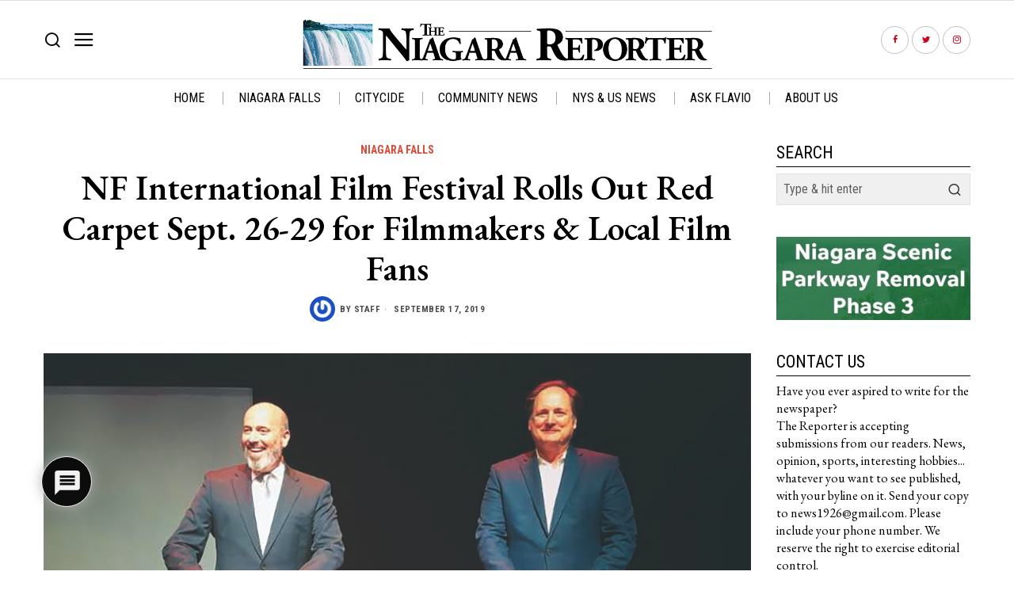

--- FILE ---
content_type: text/html; charset=UTF-8
request_url: https://niagarafallsreporter.com/nf-international-film-festival-rolls-out-red-carpet-sept-26-29-for-filmmakers-local-film-fans/
body_size: 27194
content:
<!DOCTYPE html>
<html lang="en" class="no-js">
<head>
	<meta charset="UTF-8">
	<meta name="viewport" content="width=device-width, initial-scale=1.0">
	<link rel="profile" href="https://gmpg.org/xfn/11">
    
	<!--[if lt IE 9]>
	<script src="https://niagarafallsreporter.com/wp-content/themes/fox/js/html5.js"></script>
	<![endif]-->
    
    <script>
(()=>{var e={};e.g=function(){if("object"==typeof globalThis)return globalThis;try{return this||new Function("return this")()}catch(e){if("object"==typeof window)return window}}(),function({ampUrl:n,isCustomizePreview:t,isAmpDevMode:r,noampQueryVarName:o,noampQueryVarValue:s,disabledStorageKey:i,mobileUserAgents:a,regexRegex:c}){if("undefined"==typeof sessionStorage)return;const d=new RegExp(c);if(!a.some((e=>{const n=e.match(d);return!(!n||!new RegExp(n[1],n[2]).test(navigator.userAgent))||navigator.userAgent.includes(e)})))return;e.g.addEventListener("DOMContentLoaded",(()=>{const e=document.getElementById("amp-mobile-version-switcher");if(!e)return;e.hidden=!1;const n=e.querySelector("a[href]");n&&n.addEventListener("click",(()=>{sessionStorage.removeItem(i)}))}));const g=r&&["paired-browsing-non-amp","paired-browsing-amp"].includes(window.name);if(sessionStorage.getItem(i)||t||g)return;const u=new URL(location.href),m=new URL(n);m.hash=u.hash,u.searchParams.has(o)&&s===u.searchParams.get(o)?sessionStorage.setItem(i,"1"):m.href!==u.href&&(window.stop(),location.replace(m.href))}({"ampUrl":"https:\/\/niagarafallsreporter.com\/nf-international-film-festival-rolls-out-red-carpet-sept-26-29-for-filmmakers-local-film-fans\/?amp=1","noampQueryVarName":"noamp","noampQueryVarValue":"mobile","disabledStorageKey":"amp_mobile_redirect_disabled","mobileUserAgents":["Mobile","Android","Silk\/","Kindle","BlackBerry","Opera Mini","Opera Mobi"],"regexRegex":"^\\\/((?:.|\\n)+)\\\/([i]*)$","isCustomizePreview":false,"isAmpDevMode":false})})();
</script>
<script>
    document.addEventListener('DOMContentLoaded',function(){
        var fox56_async_css = document.querySelectorAll('link[media="fox56_async"],style[media="fox56_async"]')
        if ( ! fox56_async_css ) {
            return;
        }
        for( var link of fox56_async_css ) {
            link.setAttribute('media','all')
        }
    });
</script>
<meta name='robots' content='index, follow, max-image-preview:large, max-snippet:-1, max-video-preview:-1' />
	<style>img:is([sizes="auto" i], [sizes^="auto," i]) { contain-intrinsic-size: 3000px 1500px }</style>
	
	<!-- This site is optimized with the Yoast SEO plugin v24.5 - https://yoast.com/wordpress/plugins/seo/ -->
	<title>NF International Film Festival Rolls Out Red Carpet Sept. 26-29 for Filmmakers &amp; Local Film Fans - The Niagara Reporter</title>
	<link rel="canonical" href="https://niagarafallsreporter.com/nf-international-film-festival-rolls-out-red-carpet-sept-26-29-for-filmmakers-local-film-fans/" />
	<meta property="og:locale" content="en_US" />
	<meta property="og:type" content="article" />
	<meta property="og:title" content="NF International Film Festival Rolls Out Red Carpet Sept. 26-29 for Filmmakers &amp; Local Film Fans - The Niagara Reporter" />
	<meta property="og:description" content="Please click the link below to subscribe to a FREE PDF version of each print edition of the Niagara Reporter http://eepurl.com/dnsYM9 &nbsp; &nbsp; By: John Wildman The Niagara Falls International Film Festival will make its debut on Wednesday, September 26 at The Rapids Theatre (1711 Main Street) with a red carpet gala celebrating 2-time Academy Award-winning Costume Designer Mark Bridges (THE ARTIST, PHANTOM THREAD) and Oscar-winning Visual Effects Artist Craig Barron (THE CURIOUS CASE OF BENJAMIN BUTTON). The event will include the presentation of The Key to the City and a star on the planned Niagara Falls Walk of Fame" />
	<meta property="og:url" content="https://niagarafallsreporter.com/nf-international-film-festival-rolls-out-red-carpet-sept-26-29-for-filmmakers-local-film-fans/" />
	<meta property="og:site_name" content="The Niagara Reporter" />
	<meta property="article:published_time" content="2019-09-18T00:56:21+00:00" />
	<meta property="article:modified_time" content="2019-09-18T01:44:51+00:00" />
	<meta property="og:image" content="https://niagarafallsreporter.com/wp-content/uploads/2019/09/Screen-Shot-2019-09-17-at-8.54.51-PM.png" />
	<meta property="og:image:width" content="930" />
	<meta property="og:image:height" content="736" />
	<meta property="og:image:type" content="image/png" />
	<meta name="author" content="Staff" />
	<meta name="twitter:card" content="summary_large_image" />
	<meta name="twitter:label1" content="Written by" />
	<meta name="twitter:data1" content="Staff" />
	<meta name="twitter:label2" content="Est. reading time" />
	<meta name="twitter:data2" content="3 minutes" />
	<script type="application/ld+json" class="yoast-schema-graph">{"@context":"https://schema.org","@graph":[{"@type":"WebPage","@id":"https://niagarafallsreporter.com/nf-international-film-festival-rolls-out-red-carpet-sept-26-29-for-filmmakers-local-film-fans/","url":"https://niagarafallsreporter.com/nf-international-film-festival-rolls-out-red-carpet-sept-26-29-for-filmmakers-local-film-fans/","name":"NF International Film Festival Rolls Out Red Carpet Sept. 26-29 for Filmmakers & Local Film Fans - The Niagara Reporter","isPartOf":{"@id":"https://niagarafallsreporter.com/#website"},"primaryImageOfPage":{"@id":"https://niagarafallsreporter.com/nf-international-film-festival-rolls-out-red-carpet-sept-26-29-for-filmmakers-local-film-fans/#primaryimage"},"image":{"@id":"https://niagarafallsreporter.com/nf-international-film-festival-rolls-out-red-carpet-sept-26-29-for-filmmakers-local-film-fans/#primaryimage"},"thumbnailUrl":"https://niagarafallsreporter.com/wp-content/uploads/2019/09/Screen-Shot-2019-09-17-at-8.54.51-PM.png","datePublished":"2019-09-18T00:56:21+00:00","dateModified":"2019-09-18T01:44:51+00:00","author":{"@id":"https://niagarafallsreporter.com/#/schema/person/a0ff3ef07dbaaec8078b1616a360a8bd"},"breadcrumb":{"@id":"https://niagarafallsreporter.com/nf-international-film-festival-rolls-out-red-carpet-sept-26-29-for-filmmakers-local-film-fans/#breadcrumb"},"inLanguage":"en","potentialAction":[{"@type":"ReadAction","target":["https://niagarafallsreporter.com/nf-international-film-festival-rolls-out-red-carpet-sept-26-29-for-filmmakers-local-film-fans/"]}]},{"@type":"ImageObject","inLanguage":"en","@id":"https://niagarafallsreporter.com/nf-international-film-festival-rolls-out-red-carpet-sept-26-29-for-filmmakers-local-film-fans/#primaryimage","url":"https://niagarafallsreporter.com/wp-content/uploads/2019/09/Screen-Shot-2019-09-17-at-8.54.51-PM.png","contentUrl":"https://niagarafallsreporter.com/wp-content/uploads/2019/09/Screen-Shot-2019-09-17-at-8.54.51-PM.png","width":930,"height":736,"caption":"A photo from the 2018 Film Festival in Niagara Falls honoring Academy Award Winners Mark Bridges (left) and Craig Barron (right)."},{"@type":"BreadcrumbList","@id":"https://niagarafallsreporter.com/nf-international-film-festival-rolls-out-red-carpet-sept-26-29-for-filmmakers-local-film-fans/#breadcrumb","itemListElement":[{"@type":"ListItem","position":1,"name":"Home","item":"https://niagarafallsreporter.com/"},{"@type":"ListItem","position":2,"name":"NF International Film Festival Rolls Out Red Carpet Sept. 26-29 for Filmmakers &#038; Local Film Fans"}]},{"@type":"WebSite","@id":"https://niagarafallsreporter.com/#website","url":"https://niagarafallsreporter.com/","name":"The Niagara Reporter","description":"","potentialAction":[{"@type":"SearchAction","target":{"@type":"EntryPoint","urlTemplate":"https://niagarafallsreporter.com/?s={search_term_string}"},"query-input":{"@type":"PropertyValueSpecification","valueRequired":true,"valueName":"search_term_string"}}],"inLanguage":"en"},{"@type":"Person","@id":"https://niagarafallsreporter.com/#/schema/person/a0ff3ef07dbaaec8078b1616a360a8bd","name":"Staff","image":{"@type":"ImageObject","inLanguage":"en","@id":"https://niagarafallsreporter.com/#/schema/person/image/","url":"https://secure.gravatar.com/avatar/63853a6e889227140ecfaace49105001?s=96&r=pg","contentUrl":"https://secure.gravatar.com/avatar/63853a6e889227140ecfaace49105001?s=96&r=pg","caption":"Staff"},"url":"https://niagarafallsreporter.com/author/staff/"}]}</script>
	<!-- / Yoast SEO plugin. -->


<link rel='dns-prefetch' href='//fonts.googleapis.com' />
<link rel="alternate" type="application/rss+xml" title="The Niagara Reporter &raquo; Feed" href="https://niagarafallsreporter.com/feed/" />
<link rel="alternate" type="application/rss+xml" title="The Niagara Reporter &raquo; Comments Feed" href="https://niagarafallsreporter.com/comments/feed/" />
<link rel="alternate" type="application/rss+xml" title="The Niagara Reporter &raquo; NF International Film Festival Rolls Out Red Carpet Sept. 26-29 for Filmmakers &#038; Local Film Fans Comments Feed" href="https://niagarafallsreporter.com/nf-international-film-festival-rolls-out-red-carpet-sept-26-29-for-filmmakers-local-film-fans/feed/" />
<script>
window._wpemojiSettings = {"baseUrl":"https:\/\/s.w.org\/images\/core\/emoji\/15.0.3\/72x72\/","ext":".png","svgUrl":"https:\/\/s.w.org\/images\/core\/emoji\/15.0.3\/svg\/","svgExt":".svg","source":{"concatemoji":"https:\/\/niagarafallsreporter.com\/wp-includes\/js\/wp-emoji-release.min.js?ver=6.7.2"}};
/*! This file is auto-generated */
!function(i,n){var o,s,e;function c(e){try{var t={supportTests:e,timestamp:(new Date).valueOf()};sessionStorage.setItem(o,JSON.stringify(t))}catch(e){}}function p(e,t,n){e.clearRect(0,0,e.canvas.width,e.canvas.height),e.fillText(t,0,0);var t=new Uint32Array(e.getImageData(0,0,e.canvas.width,e.canvas.height).data),r=(e.clearRect(0,0,e.canvas.width,e.canvas.height),e.fillText(n,0,0),new Uint32Array(e.getImageData(0,0,e.canvas.width,e.canvas.height).data));return t.every(function(e,t){return e===r[t]})}function u(e,t,n){switch(t){case"flag":return n(e,"\ud83c\udff3\ufe0f\u200d\u26a7\ufe0f","\ud83c\udff3\ufe0f\u200b\u26a7\ufe0f")?!1:!n(e,"\ud83c\uddfa\ud83c\uddf3","\ud83c\uddfa\u200b\ud83c\uddf3")&&!n(e,"\ud83c\udff4\udb40\udc67\udb40\udc62\udb40\udc65\udb40\udc6e\udb40\udc67\udb40\udc7f","\ud83c\udff4\u200b\udb40\udc67\u200b\udb40\udc62\u200b\udb40\udc65\u200b\udb40\udc6e\u200b\udb40\udc67\u200b\udb40\udc7f");case"emoji":return!n(e,"\ud83d\udc26\u200d\u2b1b","\ud83d\udc26\u200b\u2b1b")}return!1}function f(e,t,n){var r="undefined"!=typeof WorkerGlobalScope&&self instanceof WorkerGlobalScope?new OffscreenCanvas(300,150):i.createElement("canvas"),a=r.getContext("2d",{willReadFrequently:!0}),o=(a.textBaseline="top",a.font="600 32px Arial",{});return e.forEach(function(e){o[e]=t(a,e,n)}),o}function t(e){var t=i.createElement("script");t.src=e,t.defer=!0,i.head.appendChild(t)}"undefined"!=typeof Promise&&(o="wpEmojiSettingsSupports",s=["flag","emoji"],n.supports={everything:!0,everythingExceptFlag:!0},e=new Promise(function(e){i.addEventListener("DOMContentLoaded",e,{once:!0})}),new Promise(function(t){var n=function(){try{var e=JSON.parse(sessionStorage.getItem(o));if("object"==typeof e&&"number"==typeof e.timestamp&&(new Date).valueOf()<e.timestamp+604800&&"object"==typeof e.supportTests)return e.supportTests}catch(e){}return null}();if(!n){if("undefined"!=typeof Worker&&"undefined"!=typeof OffscreenCanvas&&"undefined"!=typeof URL&&URL.createObjectURL&&"undefined"!=typeof Blob)try{var e="postMessage("+f.toString()+"("+[JSON.stringify(s),u.toString(),p.toString()].join(",")+"));",r=new Blob([e],{type:"text/javascript"}),a=new Worker(URL.createObjectURL(r),{name:"wpTestEmojiSupports"});return void(a.onmessage=function(e){c(n=e.data),a.terminate(),t(n)})}catch(e){}c(n=f(s,u,p))}t(n)}).then(function(e){for(var t in e)n.supports[t]=e[t],n.supports.everything=n.supports.everything&&n.supports[t],"flag"!==t&&(n.supports.everythingExceptFlag=n.supports.everythingExceptFlag&&n.supports[t]);n.supports.everythingExceptFlag=n.supports.everythingExceptFlag&&!n.supports.flag,n.DOMReady=!1,n.readyCallback=function(){n.DOMReady=!0}}).then(function(){return e}).then(function(){var e;n.supports.everything||(n.readyCallback(),(e=n.source||{}).concatemoji?t(e.concatemoji):e.wpemoji&&e.twemoji&&(t(e.twemoji),t(e.wpemoji)))}))}((window,document),window._wpemojiSettings);
</script>
<style id='wp-emoji-styles-inline-css'>

	img.wp-smiley, img.emoji {
		display: inline !important;
		border: none !important;
		box-shadow: none !important;
		height: 1em !important;
		width: 1em !important;
		margin: 0 0.07em !important;
		vertical-align: -0.1em !important;
		background: none !important;
		padding: 0 !important;
	}
</style>
<link rel='stylesheet' id='wp-block-library-css' href='https://niagarafallsreporter.com/wp-includes/css/dist/block-library/style.min.css?ver=6.7.2' media='all' />
<style id='pdfemb-pdf-embedder-viewer-style-inline-css'>
.wp-block-pdfemb-pdf-embedder-viewer{max-width:none}

</style>
<style id='classic-theme-styles-inline-css'>
/*! This file is auto-generated */
.wp-block-button__link{color:#fff;background-color:#32373c;border-radius:9999px;box-shadow:none;text-decoration:none;padding:calc(.667em + 2px) calc(1.333em + 2px);font-size:1.125em}.wp-block-file__button{background:#32373c;color:#fff;text-decoration:none}
</style>
<style id='global-styles-inline-css'>
:root{--wp--preset--aspect-ratio--square: 1;--wp--preset--aspect-ratio--4-3: 4/3;--wp--preset--aspect-ratio--3-4: 3/4;--wp--preset--aspect-ratio--3-2: 3/2;--wp--preset--aspect-ratio--2-3: 2/3;--wp--preset--aspect-ratio--16-9: 16/9;--wp--preset--aspect-ratio--9-16: 9/16;--wp--preset--color--black: #000000;--wp--preset--color--cyan-bluish-gray: #abb8c3;--wp--preset--color--white: #ffffff;--wp--preset--color--pale-pink: #f78da7;--wp--preset--color--vivid-red: #cf2e2e;--wp--preset--color--luminous-vivid-orange: #ff6900;--wp--preset--color--luminous-vivid-amber: #fcb900;--wp--preset--color--light-green-cyan: #7bdcb5;--wp--preset--color--vivid-green-cyan: #00d084;--wp--preset--color--pale-cyan-blue: #8ed1fc;--wp--preset--color--vivid-cyan-blue: #0693e3;--wp--preset--color--vivid-purple: #9b51e0;--wp--preset--gradient--vivid-cyan-blue-to-vivid-purple: linear-gradient(135deg,rgba(6,147,227,1) 0%,rgb(155,81,224) 100%);--wp--preset--gradient--light-green-cyan-to-vivid-green-cyan: linear-gradient(135deg,rgb(122,220,180) 0%,rgb(0,208,130) 100%);--wp--preset--gradient--luminous-vivid-amber-to-luminous-vivid-orange: linear-gradient(135deg,rgba(252,185,0,1) 0%,rgba(255,105,0,1) 100%);--wp--preset--gradient--luminous-vivid-orange-to-vivid-red: linear-gradient(135deg,rgba(255,105,0,1) 0%,rgb(207,46,46) 100%);--wp--preset--gradient--very-light-gray-to-cyan-bluish-gray: linear-gradient(135deg,rgb(238,238,238) 0%,rgb(169,184,195) 100%);--wp--preset--gradient--cool-to-warm-spectrum: linear-gradient(135deg,rgb(74,234,220) 0%,rgb(151,120,209) 20%,rgb(207,42,186) 40%,rgb(238,44,130) 60%,rgb(251,105,98) 80%,rgb(254,248,76) 100%);--wp--preset--gradient--blush-light-purple: linear-gradient(135deg,rgb(255,206,236) 0%,rgb(152,150,240) 100%);--wp--preset--gradient--blush-bordeaux: linear-gradient(135deg,rgb(254,205,165) 0%,rgb(254,45,45) 50%,rgb(107,0,62) 100%);--wp--preset--gradient--luminous-dusk: linear-gradient(135deg,rgb(255,203,112) 0%,rgb(199,81,192) 50%,rgb(65,88,208) 100%);--wp--preset--gradient--pale-ocean: linear-gradient(135deg,rgb(255,245,203) 0%,rgb(182,227,212) 50%,rgb(51,167,181) 100%);--wp--preset--gradient--electric-grass: linear-gradient(135deg,rgb(202,248,128) 0%,rgb(113,206,126) 100%);--wp--preset--gradient--midnight: linear-gradient(135deg,rgb(2,3,129) 0%,rgb(40,116,252) 100%);--wp--preset--font-size--small: 13px;--wp--preset--font-size--medium: 20px;--wp--preset--font-size--large: 36px;--wp--preset--font-size--x-large: 42px;--wp--preset--spacing--20: 0.44rem;--wp--preset--spacing--30: 0.67rem;--wp--preset--spacing--40: 1rem;--wp--preset--spacing--50: 1.5rem;--wp--preset--spacing--60: 2.25rem;--wp--preset--spacing--70: 3.38rem;--wp--preset--spacing--80: 5.06rem;--wp--preset--shadow--natural: 6px 6px 9px rgba(0, 0, 0, 0.2);--wp--preset--shadow--deep: 12px 12px 50px rgba(0, 0, 0, 0.4);--wp--preset--shadow--sharp: 6px 6px 0px rgba(0, 0, 0, 0.2);--wp--preset--shadow--outlined: 6px 6px 0px -3px rgba(255, 255, 255, 1), 6px 6px rgba(0, 0, 0, 1);--wp--preset--shadow--crisp: 6px 6px 0px rgba(0, 0, 0, 1);}:where(.is-layout-flex){gap: 0.5em;}:where(.is-layout-grid){gap: 0.5em;}body .is-layout-flex{display: flex;}.is-layout-flex{flex-wrap: wrap;align-items: center;}.is-layout-flex > :is(*, div){margin: 0;}body .is-layout-grid{display: grid;}.is-layout-grid > :is(*, div){margin: 0;}:where(.wp-block-columns.is-layout-flex){gap: 2em;}:where(.wp-block-columns.is-layout-grid){gap: 2em;}:where(.wp-block-post-template.is-layout-flex){gap: 1.25em;}:where(.wp-block-post-template.is-layout-grid){gap: 1.25em;}.has-black-color{color: var(--wp--preset--color--black) !important;}.has-cyan-bluish-gray-color{color: var(--wp--preset--color--cyan-bluish-gray) !important;}.has-white-color{color: var(--wp--preset--color--white) !important;}.has-pale-pink-color{color: var(--wp--preset--color--pale-pink) !important;}.has-vivid-red-color{color: var(--wp--preset--color--vivid-red) !important;}.has-luminous-vivid-orange-color{color: var(--wp--preset--color--luminous-vivid-orange) !important;}.has-luminous-vivid-amber-color{color: var(--wp--preset--color--luminous-vivid-amber) !important;}.has-light-green-cyan-color{color: var(--wp--preset--color--light-green-cyan) !important;}.has-vivid-green-cyan-color{color: var(--wp--preset--color--vivid-green-cyan) !important;}.has-pale-cyan-blue-color{color: var(--wp--preset--color--pale-cyan-blue) !important;}.has-vivid-cyan-blue-color{color: var(--wp--preset--color--vivid-cyan-blue) !important;}.has-vivid-purple-color{color: var(--wp--preset--color--vivid-purple) !important;}.has-black-background-color{background-color: var(--wp--preset--color--black) !important;}.has-cyan-bluish-gray-background-color{background-color: var(--wp--preset--color--cyan-bluish-gray) !important;}.has-white-background-color{background-color: var(--wp--preset--color--white) !important;}.has-pale-pink-background-color{background-color: var(--wp--preset--color--pale-pink) !important;}.has-vivid-red-background-color{background-color: var(--wp--preset--color--vivid-red) !important;}.has-luminous-vivid-orange-background-color{background-color: var(--wp--preset--color--luminous-vivid-orange) !important;}.has-luminous-vivid-amber-background-color{background-color: var(--wp--preset--color--luminous-vivid-amber) !important;}.has-light-green-cyan-background-color{background-color: var(--wp--preset--color--light-green-cyan) !important;}.has-vivid-green-cyan-background-color{background-color: var(--wp--preset--color--vivid-green-cyan) !important;}.has-pale-cyan-blue-background-color{background-color: var(--wp--preset--color--pale-cyan-blue) !important;}.has-vivid-cyan-blue-background-color{background-color: var(--wp--preset--color--vivid-cyan-blue) !important;}.has-vivid-purple-background-color{background-color: var(--wp--preset--color--vivid-purple) !important;}.has-black-border-color{border-color: var(--wp--preset--color--black) !important;}.has-cyan-bluish-gray-border-color{border-color: var(--wp--preset--color--cyan-bluish-gray) !important;}.has-white-border-color{border-color: var(--wp--preset--color--white) !important;}.has-pale-pink-border-color{border-color: var(--wp--preset--color--pale-pink) !important;}.has-vivid-red-border-color{border-color: var(--wp--preset--color--vivid-red) !important;}.has-luminous-vivid-orange-border-color{border-color: var(--wp--preset--color--luminous-vivid-orange) !important;}.has-luminous-vivid-amber-border-color{border-color: var(--wp--preset--color--luminous-vivid-amber) !important;}.has-light-green-cyan-border-color{border-color: var(--wp--preset--color--light-green-cyan) !important;}.has-vivid-green-cyan-border-color{border-color: var(--wp--preset--color--vivid-green-cyan) !important;}.has-pale-cyan-blue-border-color{border-color: var(--wp--preset--color--pale-cyan-blue) !important;}.has-vivid-cyan-blue-border-color{border-color: var(--wp--preset--color--vivid-cyan-blue) !important;}.has-vivid-purple-border-color{border-color: var(--wp--preset--color--vivid-purple) !important;}.has-vivid-cyan-blue-to-vivid-purple-gradient-background{background: var(--wp--preset--gradient--vivid-cyan-blue-to-vivid-purple) !important;}.has-light-green-cyan-to-vivid-green-cyan-gradient-background{background: var(--wp--preset--gradient--light-green-cyan-to-vivid-green-cyan) !important;}.has-luminous-vivid-amber-to-luminous-vivid-orange-gradient-background{background: var(--wp--preset--gradient--luminous-vivid-amber-to-luminous-vivid-orange) !important;}.has-luminous-vivid-orange-to-vivid-red-gradient-background{background: var(--wp--preset--gradient--luminous-vivid-orange-to-vivid-red) !important;}.has-very-light-gray-to-cyan-bluish-gray-gradient-background{background: var(--wp--preset--gradient--very-light-gray-to-cyan-bluish-gray) !important;}.has-cool-to-warm-spectrum-gradient-background{background: var(--wp--preset--gradient--cool-to-warm-spectrum) !important;}.has-blush-light-purple-gradient-background{background: var(--wp--preset--gradient--blush-light-purple) !important;}.has-blush-bordeaux-gradient-background{background: var(--wp--preset--gradient--blush-bordeaux) !important;}.has-luminous-dusk-gradient-background{background: var(--wp--preset--gradient--luminous-dusk) !important;}.has-pale-ocean-gradient-background{background: var(--wp--preset--gradient--pale-ocean) !important;}.has-electric-grass-gradient-background{background: var(--wp--preset--gradient--electric-grass) !important;}.has-midnight-gradient-background{background: var(--wp--preset--gradient--midnight) !important;}.has-small-font-size{font-size: var(--wp--preset--font-size--small) !important;}.has-medium-font-size{font-size: var(--wp--preset--font-size--medium) !important;}.has-large-font-size{font-size: var(--wp--preset--font-size--large) !important;}.has-x-large-font-size{font-size: var(--wp--preset--font-size--x-large) !important;}
:where(.wp-block-post-template.is-layout-flex){gap: 1.25em;}:where(.wp-block-post-template.is-layout-grid){gap: 1.25em;}
:where(.wp-block-columns.is-layout-flex){gap: 2em;}:where(.wp-block-columns.is-layout-grid){gap: 2em;}
:root :where(.wp-block-pullquote){font-size: 1.5em;line-height: 1.6;}
</style>
<link rel='stylesheet' id='contact-form-7-css' href='https://niagarafallsreporter.com/wp-content/plugins/contact-form-7/includes/css/styles.css?ver=6.0.4' media='all' />
<link rel='stylesheet' id='wpdiscuz-frontend-css-css' href='https://niagarafallsreporter.com/wp-content/plugins/wpdiscuz/themes/default/style.css?ver=7.6.28' media='all' />
<style id='wpdiscuz-frontend-css-inline-css'>
 #wpdcom .wpd-blog-administrator .wpd-comment-label{color:#ffffff;background-color:#00B38F;border:none}#wpdcom .wpd-blog-administrator .wpd-comment-author, #wpdcom .wpd-blog-administrator .wpd-comment-author a{color:#00B38F}#wpdcom.wpd-layout-1 .wpd-comment .wpd-blog-administrator .wpd-avatar img{border-color:#00B38F}#wpdcom.wpd-layout-2 .wpd-comment.wpd-reply .wpd-comment-wrap.wpd-blog-administrator{border-left:3px solid #00B38F}#wpdcom.wpd-layout-2 .wpd-comment .wpd-blog-administrator .wpd-avatar img{border-bottom-color:#00B38F}#wpdcom.wpd-layout-3 .wpd-blog-administrator .wpd-comment-subheader{border-top:1px dashed #00B38F}#wpdcom.wpd-layout-3 .wpd-reply .wpd-blog-administrator .wpd-comment-right{border-left:1px solid #00B38F}#wpdcom .wpd-blog-editor .wpd-comment-label{color:#ffffff;background-color:#00B38F;border:none}#wpdcom .wpd-blog-editor .wpd-comment-author, #wpdcom .wpd-blog-editor .wpd-comment-author a{color:#00B38F}#wpdcom.wpd-layout-1 .wpd-comment .wpd-blog-editor .wpd-avatar img{border-color:#00B38F}#wpdcom.wpd-layout-2 .wpd-comment.wpd-reply .wpd-comment-wrap.wpd-blog-editor{border-left:3px solid #00B38F}#wpdcom.wpd-layout-2 .wpd-comment .wpd-blog-editor .wpd-avatar img{border-bottom-color:#00B38F}#wpdcom.wpd-layout-3 .wpd-blog-editor .wpd-comment-subheader{border-top:1px dashed #00B38F}#wpdcom.wpd-layout-3 .wpd-reply .wpd-blog-editor .wpd-comment-right{border-left:1px solid #00B38F}#wpdcom .wpd-blog-author .wpd-comment-label{color:#ffffff;background-color:#00B38F;border:none}#wpdcom .wpd-blog-author .wpd-comment-author, #wpdcom .wpd-blog-author .wpd-comment-author a{color:#00B38F}#wpdcom.wpd-layout-1 .wpd-comment .wpd-blog-author .wpd-avatar img{border-color:#00B38F}#wpdcom.wpd-layout-2 .wpd-comment .wpd-blog-author .wpd-avatar img{border-bottom-color:#00B38F}#wpdcom.wpd-layout-3 .wpd-blog-author .wpd-comment-subheader{border-top:1px dashed #00B38F}#wpdcom.wpd-layout-3 .wpd-reply .wpd-blog-author .wpd-comment-right{border-left:1px solid #00B38F}#wpdcom .wpd-blog-contributor .wpd-comment-label{color:#ffffff;background-color:#00B38F;border:none}#wpdcom .wpd-blog-contributor .wpd-comment-author, #wpdcom .wpd-blog-contributor .wpd-comment-author a{color:#00B38F}#wpdcom.wpd-layout-1 .wpd-comment .wpd-blog-contributor .wpd-avatar img{border-color:#00B38F}#wpdcom.wpd-layout-2 .wpd-comment .wpd-blog-contributor .wpd-avatar img{border-bottom-color:#00B38F}#wpdcom.wpd-layout-3 .wpd-blog-contributor .wpd-comment-subheader{border-top:1px dashed #00B38F}#wpdcom.wpd-layout-3 .wpd-reply .wpd-blog-contributor .wpd-comment-right{border-left:1px solid #00B38F}#wpdcom .wpd-blog-subscriber .wpd-comment-label{color:#ffffff;background-color:#00B38F;border:none}#wpdcom .wpd-blog-subscriber .wpd-comment-author, #wpdcom .wpd-blog-subscriber .wpd-comment-author a{color:#00B38F}#wpdcom.wpd-layout-2 .wpd-comment .wpd-blog-subscriber .wpd-avatar img{border-bottom-color:#00B38F}#wpdcom.wpd-layout-3 .wpd-blog-subscriber .wpd-comment-subheader{border-top:1px dashed #00B38F}#wpdcom .wpd-blog-awpcp-moderator .wpd-comment-label{color:#ffffff;background-color:#00B38F;border:none}#wpdcom .wpd-blog-awpcp-moderator .wpd-comment-author, #wpdcom .wpd-blog-awpcp-moderator .wpd-comment-author a{color:#00B38F}#wpdcom.wpd-layout-1 .wpd-comment .wpd-blog-awpcp-moderator .wpd-avatar img{border-color:#00B38F}#wpdcom.wpd-layout-2 .wpd-comment .wpd-blog-awpcp-moderator .wpd-avatar img{border-bottom-color:#00B38F}#wpdcom.wpd-layout-3 .wpd-blog-awpcp-moderator .wpd-comment-subheader{border-top:1px dashed #00B38F}#wpdcom.wpd-layout-3 .wpd-reply .wpd-blog-awpcp-moderator .wpd-comment-right{border-left:1px solid #00B38F}#wpdcom .wpd-blog-wpseo_manager .wpd-comment-label{color:#ffffff;background-color:#00B38F;border:none}#wpdcom .wpd-blog-wpseo_manager .wpd-comment-author, #wpdcom .wpd-blog-wpseo_manager .wpd-comment-author a{color:#00B38F}#wpdcom.wpd-layout-1 .wpd-comment .wpd-blog-wpseo_manager .wpd-avatar img{border-color:#00B38F}#wpdcom.wpd-layout-2 .wpd-comment .wpd-blog-wpseo_manager .wpd-avatar img{border-bottom-color:#00B38F}#wpdcom.wpd-layout-3 .wpd-blog-wpseo_manager .wpd-comment-subheader{border-top:1px dashed #00B38F}#wpdcom.wpd-layout-3 .wpd-reply .wpd-blog-wpseo_manager .wpd-comment-right{border-left:1px solid #00B38F}#wpdcom .wpd-blog-wpseo_editor .wpd-comment-label{color:#ffffff;background-color:#00B38F;border:none}#wpdcom .wpd-blog-wpseo_editor .wpd-comment-author, #wpdcom .wpd-blog-wpseo_editor .wpd-comment-author a{color:#00B38F}#wpdcom.wpd-layout-1 .wpd-comment .wpd-blog-wpseo_editor .wpd-avatar img{border-color:#00B38F}#wpdcom.wpd-layout-2 .wpd-comment .wpd-blog-wpseo_editor .wpd-avatar img{border-bottom-color:#00B38F}#wpdcom.wpd-layout-3 .wpd-blog-wpseo_editor .wpd-comment-subheader{border-top:1px dashed #00B38F}#wpdcom.wpd-layout-3 .wpd-reply .wpd-blog-wpseo_editor .wpd-comment-right{border-left:1px solid #00B38F}#wpdcom .wpd-blog-post_author .wpd-comment-label{color:#ffffff;background-color:#00B38F;border:none}#wpdcom .wpd-blog-post_author .wpd-comment-author, #wpdcom .wpd-blog-post_author .wpd-comment-author a{color:#00B38F}#wpdcom .wpd-blog-post_author .wpd-avatar img{border-color:#00B38F}#wpdcom.wpd-layout-1 .wpd-comment .wpd-blog-post_author .wpd-avatar img{border-color:#00B38F}#wpdcom.wpd-layout-2 .wpd-comment.wpd-reply .wpd-comment-wrap.wpd-blog-post_author{border-left:3px solid #00B38F}#wpdcom.wpd-layout-2 .wpd-comment .wpd-blog-post_author .wpd-avatar img{border-bottom-color:#00B38F}#wpdcom.wpd-layout-3 .wpd-blog-post_author .wpd-comment-subheader{border-top:1px dashed #00B38F}#wpdcom.wpd-layout-3 .wpd-reply .wpd-blog-post_author .wpd-comment-right{border-left:1px solid #00B38F}#wpdcom .wpd-blog-guest .wpd-comment-label{color:#ffffff;background-color:#00B38F;border:none}#wpdcom .wpd-blog-guest .wpd-comment-author, #wpdcom .wpd-blog-guest .wpd-comment-author a{color:#00B38F}#wpdcom.wpd-layout-3 .wpd-blog-guest .wpd-comment-subheader{border-top:1px dashed #00B38F}#comments, #respond, .comments-area, #wpdcom{}#wpdcom .ql-editor > *{color:#777777}#wpdcom .ql-editor::before{}#wpdcom .ql-toolbar{border:1px solid #DDDDDD;border-top:none}#wpdcom .ql-container{border:1px solid #DDDDDD;border-bottom:none}#wpdcom .wpd-form-row .wpdiscuz-item input[type="text"], #wpdcom .wpd-form-row .wpdiscuz-item input[type="email"], #wpdcom .wpd-form-row .wpdiscuz-item input[type="url"], #wpdcom .wpd-form-row .wpdiscuz-item input[type="color"], #wpdcom .wpd-form-row .wpdiscuz-item input[type="date"], #wpdcom .wpd-form-row .wpdiscuz-item input[type="datetime"], #wpdcom .wpd-form-row .wpdiscuz-item input[type="datetime-local"], #wpdcom .wpd-form-row .wpdiscuz-item input[type="month"], #wpdcom .wpd-form-row .wpdiscuz-item input[type="number"], #wpdcom .wpd-form-row .wpdiscuz-item input[type="time"], #wpdcom textarea, #wpdcom select{border:1px solid #DDDDDD;color:#777777}#wpdcom .wpd-form-row .wpdiscuz-item textarea{border:1px solid #DDDDDD}#wpdcom input::placeholder, #wpdcom textarea::placeholder, #wpdcom input::-moz-placeholder, #wpdcom textarea::-webkit-input-placeholder{}#wpdcom .wpd-comment-text{color:#777777}#wpdcom .wpd-thread-head .wpd-thread-info{border-bottom:2px solid #000000}#wpdcom .wpd-thread-head .wpd-thread-info.wpd-reviews-tab svg{fill:#000000}#wpdcom .wpd-thread-head .wpdiscuz-user-settings{border-bottom:2px solid #000000}#wpdcom .wpd-thread-head .wpdiscuz-user-settings:hover{color:#000000}#wpdcom .wpd-comment .wpd-follow-link:hover{color:#000000}#wpdcom .wpd-comment-status .wpd-sticky{color:#000000}#wpdcom .wpd-thread-filter .wpdf-active{color:#000000;border-bottom-color:#000000}#wpdcom .wpd-comment-info-bar{border:1px dashed #333333;background:#e6e6e6}#wpdcom .wpd-comment-info-bar .wpd-current-view i{color:#000000}#wpdcom .wpd-filter-view-all:hover{background:#000000}#wpdcom .wpdiscuz-item .wpdiscuz-rating > label{color:#DDDDDD}#wpdcom .wpdiscuz-item .wpdiscuz-rating:not(:checked) > label:hover, .wpdiscuz-rating:not(:checked) > label:hover ~ label{}#wpdcom .wpdiscuz-item .wpdiscuz-rating > input ~ label:hover, #wpdcom .wpdiscuz-item .wpdiscuz-rating > input:not(:checked) ~ label:hover ~ label, #wpdcom .wpdiscuz-item .wpdiscuz-rating > input:not(:checked) ~ label:hover ~ label{color:#FFED85}#wpdcom .wpdiscuz-item .wpdiscuz-rating > input:checked ~ label:hover, #wpdcom .wpdiscuz-item .wpdiscuz-rating > input:checked ~ label:hover, #wpdcom .wpdiscuz-item .wpdiscuz-rating > label:hover ~ input:checked ~ label, #wpdcom .wpdiscuz-item .wpdiscuz-rating > input:checked + label:hover ~ label, #wpdcom .wpdiscuz-item .wpdiscuz-rating > input:checked ~ label:hover ~ label, .wpd-custom-field .wcf-active-star, #wpdcom .wpdiscuz-item .wpdiscuz-rating > input:checked ~ label{color:#FFD700}#wpd-post-rating .wpd-rating-wrap .wpd-rating-stars svg .wpd-star{fill:#DDDDDD}#wpd-post-rating .wpd-rating-wrap .wpd-rating-stars svg .wpd-active{fill:#FFD700}#wpd-post-rating .wpd-rating-wrap .wpd-rate-starts svg .wpd-star{fill:#DDDDDD}#wpd-post-rating .wpd-rating-wrap .wpd-rate-starts:hover svg .wpd-star{fill:#FFED85}#wpd-post-rating.wpd-not-rated .wpd-rating-wrap .wpd-rate-starts svg:hover ~ svg .wpd-star{fill:#DDDDDD}.wpdiscuz-post-rating-wrap .wpd-rating .wpd-rating-wrap .wpd-rating-stars svg .wpd-star{fill:#DDDDDD}.wpdiscuz-post-rating-wrap .wpd-rating .wpd-rating-wrap .wpd-rating-stars svg .wpd-active{fill:#FFD700}#wpdcom .wpd-comment .wpd-follow-active{color:#ff7a00}#wpdcom .page-numbers{color:#555;border:#555 1px solid}#wpdcom span.current{background:#555}#wpdcom.wpd-layout-1 .wpd-new-loaded-comment > .wpd-comment-wrap > .wpd-comment-right{background:#FFFAD6}#wpdcom.wpd-layout-2 .wpd-new-loaded-comment.wpd-comment > .wpd-comment-wrap > .wpd-comment-right{background:#FFFAD6}#wpdcom.wpd-layout-2 .wpd-new-loaded-comment.wpd-comment.wpd-reply > .wpd-comment-wrap > .wpd-comment-right{background:transparent}#wpdcom.wpd-layout-2 .wpd-new-loaded-comment.wpd-comment.wpd-reply > .wpd-comment-wrap{background:#FFFAD6}#wpdcom.wpd-layout-3 .wpd-new-loaded-comment.wpd-comment > .wpd-comment-wrap > .wpd-comment-right{background:#FFFAD6}#wpdcom .wpd-follow:hover i, #wpdcom .wpd-unfollow:hover i, #wpdcom .wpd-comment .wpd-follow-active:hover i{color:#000000}#wpdcom .wpdiscuz-readmore{cursor:pointer;color:#000000}.wpd-custom-field .wcf-pasiv-star, #wpcomm .wpdiscuz-item .wpdiscuz-rating > label{color:#DDDDDD}.wpd-wrapper .wpd-list-item.wpd-active{border-top:3px solid #000000}#wpdcom.wpd-layout-2 .wpd-comment.wpd-reply.wpd-unapproved-comment .wpd-comment-wrap{border-left:3px solid #FFFAD6}#wpdcom.wpd-layout-3 .wpd-comment.wpd-reply.wpd-unapproved-comment .wpd-comment-right{border-left:1px solid #FFFAD6}#wpdcom .wpd-prim-button{background-color:#ffffff;color:#FFFFFF}#wpdcom .wpd_label__check i.wpdicon-on{color:#ffffff;border:1px solid #ffffff}#wpd-bubble-wrapper #wpd-bubble-all-comments-count{color:#000000}#wpd-bubble-wrapper > div{background-color:#000000}#wpd-bubble-wrapper > #wpd-bubble #wpd-bubble-add-message{background-color:#000000}#wpd-bubble-wrapper > #wpd-bubble #wpd-bubble-add-message::before{border-left-color:#000000;border-right-color:#000000}#wpd-bubble-wrapper.wpd-right-corner > #wpd-bubble #wpd-bubble-add-message::before{border-left-color:#000000;border-right-color:#000000}.wpd-inline-icon-wrapper path.wpd-inline-icon-first{fill:#000000}.wpd-inline-icon-count{background-color:#000000}.wpd-inline-icon-count::before{border-right-color:#000000}.wpd-inline-form-wrapper::before{border-bottom-color:#000000}.wpd-inline-form-question{background-color:#000000}.wpd-inline-form{background-color:#000000}.wpd-last-inline-comments-wrapper{border-color:#000000}.wpd-last-inline-comments-wrapper::before{border-bottom-color:#000000}.wpd-last-inline-comments-wrapper .wpd-view-all-inline-comments{background:#000000}.wpd-last-inline-comments-wrapper .wpd-view-all-inline-comments:hover,.wpd-last-inline-comments-wrapper .wpd-view-all-inline-comments:active,.wpd-last-inline-comments-wrapper .wpd-view-all-inline-comments:focus{background-color:#000000}#wpdcom .ql-snow .ql-tooltip[data-mode="link"]::before{content:"Enter link:"}#wpdcom .ql-snow .ql-tooltip.ql-editing a.ql-action::after{content:"Save"}.comments-area{width:auto}
</style>
<link rel='stylesheet' id='wpdiscuz-fa-css' href='https://niagarafallsreporter.com/wp-content/plugins/wpdiscuz/assets/third-party/font-awesome-5.13.0/css/fa.min.css?ver=7.6.28' media='all' />
<link rel='stylesheet' id='wpdiscuz-combo-css-css' href='https://niagarafallsreporter.com/wp-content/plugins/wpdiscuz/assets/css/wpdiscuz-combo.min.css?ver=6.7.2' media='all' />
<link crossorigin="anonymous" rel='stylesheet' id='fox-google-fonts-css' href='https://fonts.googleapis.com/css?family=EB+Garamond%3A500%2C700%2Cregular%2C600%7COswald%3A300%2Cregular%7CRoboto+Condensed%3Aregular%2C700%7CLora%3Aregular&#038;display=swap&#038;ver=6.7.1' media='all' />
<link rel='stylesheet' id='fox-icon56-v2-loading-css' href='https://niagarafallsreporter.com/wp-content/themes/fox/css56/icon56-v2-loading.css?ver=6.7.1' media='all' />
<link rel='stylesheet' id='fox-common-css' href='https://niagarafallsreporter.com/wp-content/themes/fox/css56/common.css?ver=6.7.1' media='all' />
<link rel='stylesheet' id='fox-common-below-css' href='https://niagarafallsreporter.com/wp-content/themes/fox/css56/common-below.css?ver=6.7.1' media='all' />
<link rel='stylesheet' id='fox-header-above-css' href='https://niagarafallsreporter.com/wp-content/themes/fox/css56/header-above.css?ver=6.7.1' media='all' />
<link rel='stylesheet' id='fox-header-below-css' href='https://niagarafallsreporter.com/wp-content/themes/fox/css56/header-below.css?ver=6.7.1' media='all' />
<link rel='stylesheet' id='fox-footer-css' href='https://niagarafallsreporter.com/wp-content/themes/fox/css56/footer.css?ver=6.7.1' media='all' />
<link rel='stylesheet' id='fox-widgets-css' href='https://niagarafallsreporter.com/wp-content/themes/fox/css56/widgets.css?ver=6.7.1' media='all' />
<link rel='stylesheet' id='fox-builder-common-css' href='https://niagarafallsreporter.com/wp-content/themes/fox/css56/builder/common.css?ver=6.7.1' media='all' />
<link rel='stylesheet' id='fox-builder-grid-css' href='https://niagarafallsreporter.com/wp-content/themes/fox/css56/builder/grid.css?ver=6.7.1' media='all' />
<link rel='stylesheet' id='fox-builder-list-css' href='https://niagarafallsreporter.com/wp-content/themes/fox/css56/builder/list.css?ver=6.7.1' media='all' />
<link rel='stylesheet' id='fox-builder-masonry-css' href='https://niagarafallsreporter.com/wp-content/themes/fox/css56/builder/masonry.css?ver=6.7.1' media='all' />
<link rel='stylesheet' id='fox-builder-carousel-css' href='https://niagarafallsreporter.com/wp-content/themes/fox/css56/builder/carousel.css?ver=6.7.1' media='all' />
<link rel='stylesheet' id='fox-builder-group-css' href='https://niagarafallsreporter.com/wp-content/themes/fox/css56/builder/group.css?ver=6.7.1' media='all' />
<link rel='stylesheet' id='fox-builder-others-css' href='https://niagarafallsreporter.com/wp-content/themes/fox/css56/builder/others.css?ver=6.7.1' media='all' />
<link rel='stylesheet' id='fox-misc-css' href='https://niagarafallsreporter.com/wp-content/themes/fox/css56/misc.css?ver=6.7.1' media='all' />
<link rel='stylesheet' id='fox-single-above-css' href='https://niagarafallsreporter.com/wp-content/themes/fox/css56/single-above.css?ver=6.7.1' media='all' />
<link rel='stylesheet' id='fox-tooltipster-css' href='https://niagarafallsreporter.com/wp-content/themes/fox/css56/tooltipster.css?ver=6.7.1' media='all' />
<link rel='stylesheet' id='fox-lightbox-css' href='https://niagarafallsreporter.com/wp-content/themes/fox/css56/lightbox.css?ver=6.7.1' media='all' />
<link rel='stylesheet' id='fox-single-below-css' href='https://niagarafallsreporter.com/wp-content/themes/fox/css56/single-below.css?ver=6.7.1' media='all' />
<style id='style56-inline-css'>
:root{--font-body:"EB Garamond", serif;}:root{--font-heading:"EB Garamond", serif;}:root{--font-nav:"Roboto Condensed", sans-serif;}:root{--font-custom-1:"Oswald", sans-serif;}:root{--font-custom-2:"Lora", serif;}
</style>
<link rel='stylesheet' id='tablepress-default-css' href='https://niagarafallsreporter.com/wp-content/plugins/tablepress/css/build/default.css?ver=3.0.4' media='all' />
<link rel='stylesheet' id='fox-child-style-css' href='https://niagarafallsreporter.com/wp-content/themes/fox-child-theme/style.css?ver=1.0' media='all' />
<script src="https://niagarafallsreporter.com/wp-includes/js/jquery/jquery.min.js?ver=3.7.1" id="jquery-core-js"></script>
<script src="https://niagarafallsreporter.com/wp-includes/js/jquery/jquery-migrate.min.js?ver=3.4.1" id="jquery-migrate-js"></script>
<link rel="https://api.w.org/" href="https://niagarafallsreporter.com/wp-json/" /><link rel="alternate" title="JSON" type="application/json" href="https://niagarafallsreporter.com/wp-json/wp/v2/posts/102626" /><link rel="EditURI" type="application/rsd+xml" title="RSD" href="https://niagarafallsreporter.com/xmlrpc.php?rsd" />
<meta name="generator" content="WordPress 6.7.2" />
<link rel='shortlink' href='https://niagarafallsreporter.com/?p=102626' />
<link rel="alternate" title="oEmbed (JSON)" type="application/json+oembed" href="https://niagarafallsreporter.com/wp-json/oembed/1.0/embed?url=https%3A%2F%2Fniagarafallsreporter.com%2Fnf-international-film-festival-rolls-out-red-carpet-sept-26-29-for-filmmakers-local-film-fans%2F" />
<link rel="alternate" title="oEmbed (XML)" type="text/xml+oembed" href="https://niagarafallsreporter.com/wp-json/oembed/1.0/embed?url=https%3A%2F%2Fniagarafallsreporter.com%2Fnf-international-film-festival-rolls-out-red-carpet-sept-26-29-for-filmmakers-local-film-fans%2F&#038;format=xml" />
<link rel="alternate" type="text/html" media="only screen and (max-width: 640px)" href="https://niagarafallsreporter.com/nf-international-film-festival-rolls-out-red-carpet-sept-26-29-for-filmmakers-local-film-fans/?amp=1">    <style id="css-preview">
        .topbar56 .container .row { height : 40px ;} .topbar56 { border-bottom-width : 1px ;} .topbar56 { border-top-width : 0px ;} .topbar56__container { border-bottom-width : 0px ;} .topbar56__container { border-top-width : 0px ;} .topbar56, .topbar56 .container { border-color : #E0E0E0 ;} .main_header56 .container { padding-top : 14px ;} .main_header56 .container { padding-bottom : 14px ;} .main_header56 { background-size : cover ;} .main_header56 { background-position : center center ;} .main_header56 { background-attachment : scroll ;} .main_header56 { background-repeat : no-repeat ;} .main_header56 { border-bottom-width : 1px ;} .main_header56__container { border-bottom-width : 0px ;} .main_header56, .main_header56 .container { border-color : #E0E0E0 ;} .header_bottom56 .container .row { height : 48px ;} .header_bottom56 { border-bottom-width : 0px ;} .header_bottom56 { border-top-width : 0px ;} .header_bottom56__container { border-bottom-width : 0px ;} .header_bottom56__container { border-top-width : 0px ;} .header_bottom56, .header_bottom56__container { border-color : #E0E0E0 ;} .header_desktop56 .logo56 img { width : 2000px ;} .header_mobile56 .logo56 img { height : 32px ;} .text-logo { font-family : var(--font-body) ;} .text-logo { font-weight : 500 ;} .text-logo { font-size : 16px ;} .text-logo { line-height : 0.9 ;} .text-logo { letter-spacing : 0px ;} .text-logo { text-transform : uppercase ;} .logo56 { margin : 4px ;} .text-logo { color : #FF001F ;} .site-description { margin-top : -15px ;} .site-description { color : #CFCFCF ;} .slogan { font-family : var(--font-custom-1) ;} .slogan { font-weight : 300 ;} .slogan { font-style : normal ;} .slogan { font-size : 1.44em ;} .slogan { font-size : 16px ;} .slogan { line-height : 1.1 ;} .slogan { letter-spacing : 0.5px ;} .slogan { text-transform : uppercase ;} .header56__social li + li { margin-left : 4px ;} .header56__social a { width : 35px ;} .header56__social a { height : 35px ;} .header56__social a { font-size : 10px ;} .header56__social a img { width : 10px ;} .header56__social a { border-radius : 30px ;} .header56__social a { border-width : 1px ;} .header56__social a { background : #FFFFFF ;} .header56__social a { color : #D0021B ;} .header56__social a { border-color : #C3C3C3 ;} .header56__social a:hover { background : #000000 ;} .header56__social a:hover { color : #FFFFFF ;} .header56__social a:hover { border-color : #000000 ;} .search-btn img, .searchform button img { width : 38px ;} .header56__search .search-btn { font-size : 22px ;} .header56__btn__1 { border-width : 1px ;} .header56__btn__1 { border-radius : 0px ;} .header56__btn__2 { border-width : 1px ;} .header56__btn__2 { border-radius : 0px ;} .hamburger--type-icon { font-size : 28px ;} .hamburger--type-icon { width : 42px ;} .hamburger--type-icon { height : 42px ;} .hamburger--type-icon { border-width : 0px ;} .hamburger--type-icon { border-radius : 0px ;} .hamburger--type-image { width : 40px ;} .mainnav ul.menu > li > a { padding-left : 20px ;} .mainnav ul.menu > li > a { padding-right : 20px ;} .mainnav ul.menu > li > a { font-weight : 400 ;} .mainnav ul.menu > li > a { font-size : 16px ;} .mainnav ul.menu > li > a { letter-spacing : 0px ;} .mainnav ul.menu > li > a { text-transform : uppercase ;} .mainnav ul.menu > li > a { line-height : 40px ;} .mainnav ul.menu > li > a:after { width : 90% ;} .mainnav ul.menu > li > a:after { left : calc((100% - 90%)/2) ;} .mainnav ul.menu > li > a:after { height : 2px ;} .mainnav .mk { font-size : 14px ;} .mainnav .mk { margin-left : 3px ;} .mainnav ul.sub-menu { width : 180px ;} .mega.column-2 > .sub-menu { width : calc(2*180px) ;} .mega.column-3 > .sub-menu { width : calc(3*180px) ;} .mainnav ul.sub-menu, .mainnav li.mega > .submenu-display-items .post-nav-item-title { font-family : var(--font-nav) ;} .mainnav ul.sub-menu, .mainnav li.mega > .submenu-display-items .post-nav-item-title { font-weight : 400 ;} .mainnav ul.sub-menu, .mainnav li.mega > .submenu-display-items .post-nav-item-title { font-size : 12px ;} .mainnav ul.sub-menu, .mainnav li.mega > .submenu-display-items .post-nav-item-title { letter-spacing : 0px ;} .mainnav ul.sub-menu, .mainnav li.mega > .submenu-display-items .post-nav-item-title { text-transform : uppercase ;} .mainnav ul.sub-menu { background : #fff ;} .mainnav ul.sub-menu { padding-top : 0px ;} .mainnav ul.sub-menu { padding-bottom : 0px ;} .mainnav ul.sub-menu { padding-left : 0px ;} .mainnav ul.sub-menu { padding-right : 0px ;} .mainnav ul.sub-menu { border-radius : 0px ;} .mainnav ul.sub-menu { box-shadow : 0 5px 20px rgba(0,0,0,0.0) ;} .mainnav ul.menu > li.menu-item-has-children:after,.mainnav ul.menu > li.mega:after { border-bottom-color : #fff ;} .mainnav ul.menu > li.menu-item-has-children:before,.mainnav ul.menu > li.mega:before { border-bottom-color : #ccc ;} .mainnav ul.sub-menu a { padding-left : 12px ;} .mainnav ul.sub-menu a { padding-right : 12px ;} .mainnav ul.sub-menu a { line-height : 28px ;} .header_mobile56 .container .row, .header_mobile56__height { height : 54px ;} .header_mobile56 { background-color : #fff ;} .header_mobile56 { border-bottom-width : 1px ;} .header_mobile56 { border-top-width : 0px ;} .header_mobile56 { border-color : #E0E0E0 ;} .header_mobile56 { box-shadow : 0 4px 10px rgba(0,0,0,0.0) ;} .offcanvas56 { width : 320px ;} .offcanvas56 { background-size : cover ;} .offcanvas56 { background-position : center center ;} .offcanvas56 { background-attachment : scroll ;} .offcanvas56 { background-repeat : no-repeat ;} .offcanvas56__overlay { background : rgba(0,0,0,0.5) ;} .offcanvas56 { padding-top : 16px ;} .offcanvas56 { padding-bottom : 16px ;} .offcanvas56 { padding-left : 16px ;} .offcanvas56 { padding-right : 16px ;} .offcanvas56__element + .offcanvas56__element { margin-top : 20px ;} .offcanvasnav56 ul.sub-menu, .offcanvasnav56 li + li { border-top-width : 0px ;} .offcanvasnav56 { font-family : var(--font-nav) ;} .offcanvasnav56 { font-weight : 400 ;} .offcanvasnav56 { font-size : 16px ;} .offcanvasnav56 { text-transform : uppercase ;} .offcanvasnav56 a, .offcanvasnav56 .mk { line-height : 32px ;} .offcanvasnav56 .mk { width : 32px ;} .offcanvasnav56 .mk { height : 32px ;} .offcanvasnav56 a { padding-left : 0px ;} .offcanvasnav56 ul ul { font-family : var(--font-nav) ;} .offcanvasnav56 ul ul a, .offcanvasnav56 ul ul .mk { line-height : 32px ;} .offcanvasnav56 ul ul .mk { width : 32px ;} .offcanvasnav56 ul ul .mk { height : 32px ;} .masthead--sticky .masthead__wrapper.before-sticky { border-top-width : 1px ;} .masthead--sticky .masthead__wrapper.before-sticky { border-bottom-width : 0px ;} .masthead--sticky .masthead__wrapper.before-sticky { box-shadow : 0 3px 10px rgba(0,0,0,0.0) ;} .minimal-logo img { height : 24px ;} .builder56 { padding-top : 20px ;} .builder56 { padding-bottom : 60px ;} .heading56, .section-heading h2, .fox-heading .heading-title-main { font-family : var(--font-heading) ;} .heading56, .section-heading h2, .fox-heading .heading-title-main { font-weight : 700 ;} .heading56, .section-heading h2, .fox-heading .heading-title-main { letter-spacing : 2px ;} .heading56, .section-heading h2, .fox-heading .heading-title-main { text-transform : uppercase ;} .builder56__section + .builder56__section { margin-top : 24px ;} .titlebar56__main { width : 600px ;} .titlebar56 .container { padding : 14px 0 ;} .titlebar56 { border-top-width : 0px ;} .titlebar56 { border-bottom-width : 1px ;} .titlebar56 .container { border-top-width : 0px ;} .titlebar56 .container { border-bottom-width : 0px ;} .titlebar56, .titlebar56 .container { border-color : #DBDBDB ;} .titlebar56__title { font-family : var(--font-custom-1) ;} .titlebar56__title { font-size : 50px ;} .titlebar56__title { text-transform : uppercase ;} .titlebar56__description { font-family : var(--font-body) ;} .titlebar56__description { font-weight : 300 ;} .titlebar56__description { font-size : 1em ;} .titlebar56__description, .titlebar56 .fox56-social-list a, .titlebar56 .fox56-social-list a:hover { color : #626262 ;} .toparea56 .blog56--grid { column-gap : 32px ;} .toparea56 .blog56--list { column-gap : 32px ;} .toparea56 .masonry-cell { padding-left : calc(32px/2) ;} .toparea56 .masonry-cell { padding-right : calc(32px/2) ;} .toparea56 .main-masonry { margin-left : calc(-32px/2) ;} .toparea56 .main-masonry { margin-right : calc(-32px/2) ;} .toparea56 .row56 { column-gap : 32px ;} .toparea56 .blog56__sep { column-gap : 32px ;} .toparea56 .blog56__sep__line { transform : translate( calc(32px/2), 0 ) ;} .toparea56 .carousel-cell { padding : 0 16px ;} .toparea56 .carousel56__container { margin : 0 -16px ;} .toparea56 .blog56--grid { row-gap : 32px ;} .toparea56 .blog56--list { row-gap : 32px ;} .toparea56 .masonry-cell { padding-top : 32px ;} .toparea56 .main-masonry { margin-top : -32px ;} .toparea56 .post56__sep__line { top : calc(-32px/2) ;} .toparea56 .blog56__sep__line { border-right-width : 0px ;} .toparea56 .post56__sep__line { border-top-width : 1px ;} .toparea56 .post56--list--thumb-percent .thumbnail56 { width : 40% ;} .toparea56 .post56--list--thumb-percent .thumbnail56 + .post56__text { width : calc(100% - 40%) ;} .toparea56 .post56--list--thumb-pixel .thumbnail56 { width : 400px ;} .toparea56 .post56--list--thumb-pixel .thumbnail56 + .post56__text { width : calc(100% - 400px) ;} .toparea56 .post56--list--thumb-left .thumbnail56 { padding-right : 24px ;} .toparea56 > .container > .blog56--list .post56--list--thumb-right .thumbnail56 { padding-left : 24px ;} .pagination56 .page-numbers { border-width : 1px ;} .pagination56 .page-numbers { border-radius : 5px ;} .pagination56 { font-family : var(--font-heading) ;} .post56__padding { padding-bottom : 80% ;} .post56__height { height : 320px ;} .post56__overlay { background : rgba(0,0,0,.3) ;} .blog56--grid { column-gap : 28px ;} .blog56--list { column-gap : 28px ;} .masonry-cell { padding-left : calc(28px/2) ;} .masonry-cell { padding-right : calc(28px/2) ;} .main-masonry { margin-left : calc(-28px/2) ;} .main-masonry { margin-right : calc(-28px/2) ;} .row56 { column-gap : 28px ;} .blog56__sep { column-gap : 28px ;} .blog56__sep__line { transform : translate( calc(28px/2), 0 ) ;} .blog56--grid { row-gap : 32px ;} .blog56--list { row-gap : 32px ;} .masonry-cell { padding-top : 32px ;} .main-masonry { margin-top : -32px ;} .post56__sep__line { top : calc(-32px/2) ;} .component56 + .component56 { margin-top : 8px ;} .thumbnail56 { margin-bottom : 10px ;} .title56 { margin-bottom : 10px ;} .excerpt56 { margin-bottom : 10px ;} .blog56__sep__line { border-right-width : 1px ;} .blog56__sep__line { border-color : #E0E0E0 ;} .post56__sep__line { border-top-width : 1px ;} .post56 { border-radius : 0px ;} .post56 { box-shadow : 2px 8px 20px rgba(0,0,0,0.0) ;} .post56 .post56__text { padding : 12px ;} .post56--list--thumb-percent .thumbnail56 { width : 40% ;} .post56--list--thumb-percent .thumbnail56 + .post56__text { width : calc(100% - 40%) ;} .post56--list--thumb-pixel .thumbnail56 { width : 280px ;} .post56--list--thumb-pixel .thumbnail56 + .post56__text { width : calc(100% - 280px) ;} .post56--list--thumb-left .thumbnail56 { padding-right : 24px ;} .post56--list--thumb-right .thumbnail56 { padding-left : 24px ;} .thumbnail56 img, .thumbnail56__overlay { border-radius : 0px ;} .thumbnail56__overlay { background : #000 ;} .thumbnail56 .thumbnail56__hover-img { width : 40% ;} .title56 { font-family : var(--font-heading) ;} .title56 { font-size : 1.44em ;} .title56 { font-size : 26px ;} .title56 a:hover { text-decoration : underline ;} .excerpt56 { font-family : var(--font-body) ;} .excerpt56 { font-weight : 400 ;} .excerpt56 { line-height : 1.3 ;} .excerpt56 { letter-spacing : 0px ;} .excerpt56 { text-transform : none ;} .meta56__author a img { width : 32px ;} .meta56 { font-family : var(--font-nav) ;} .meta56 { font-weight : 700 ;} .meta56 { font-size : 11px ;} .meta56 { letter-spacing : 0.5px ;} .meta56 { text-transform : uppercase ;} .meta56 { color : #4A4A4A ;} .meta56__category--fancy { font-family : var(--font-nav) ;} .meta56__category--fancy { font-weight : 600 ;} .meta56__category--fancy { font-size : 14px ;} .meta56__category--fancy { letter-spacing : 0px ;} .meta56__category--fancy { text-transform : uppercase ;} .single56 { padding-top : 32px ;} .single56__title { font-family : var(--font-heading) ;} .single56__title { font-size : 2.4em ;} .single56__subtitle { max-width : 600px ;} .single56__subtitle { color : #7C7C7C ;} .single56__subtitle { font-family : var(--font-nav) ;} .single56__subtitle { font-weight : 400 ;} .single56__subtitle { font-size : 1em ;} .single56__subtitle { line-height : 1.3 ;} .single56__subtitle { letter-spacing : 0px ;} .single56__subtitle { text-transform : uppercase ;} :root { --narrow-width : 660px ;} .single56__post_content { font-family : var(--font-custom-2) ;} .single56__post_content { font-weight : 400 ;} .single56__post_content { font-size : 1.1em ;} .single56__post_content { line-height : 1.5 ;} .single56__post_content { letter-spacing : 0px ;} .single56__post_content { text-transform : none ;} .single56--link-4 .single56__content a { text-decoration : none ;} .single56--link-4 .single56__content a { text-decoration-thickness : 1px ;} .single56--link-4 .single56__content a:hover { text-decoration : none ;} .single56--link-4 .single56__content a:hover { text-decoration-thickness : 1px ;} .wp-caption-text, .wp-element-caption, .single_thumbnail56 figcaption, .thumbnail56 figcaption, .wp-block-image figcaption, .blocks-gallery-caption { color : #000000 ;} .wp-caption-text, .single_thumbnail56 figcaption, .thumbnail56 figcaption, .wp-block-image figcaption, .blocks-gallery-caption { font-family : var(--font-heading) ;} .wp-caption-text, .single_thumbnail56 figcaption, .thumbnail56 figcaption, .wp-block-image figcaption, .blocks-gallery-caption { font-weight : 400 ;} .wp-caption-text, .single_thumbnail56 figcaption, .thumbnail56 figcaption, .wp-block-image figcaption, .blocks-gallery-caption { font-size : 1.1em ;} .wp-caption-text, .single_thumbnail56 figcaption, .thumbnail56 figcaption, .wp-block-image figcaption, .blocks-gallery-caption { line-height : 1.2 ;} .wp-caption-text, .single_thumbnail56 figcaption, .thumbnail56 figcaption, .wp-block-image figcaption, .blocks-gallery-caption { text-transform : none ;} blockquote { font-family : var(--font-heading) ;} blockquote { font-size : 1.3em ;} blockquote { letter-spacing : 0px ;} blockquote { text-transform : none ;} blockquote { border-top-width : 0px ;} blockquote { border-right-width : 0px ;} blockquote { border-bottom-width : 0px ;} blockquote { border-left-width : 2px ;} blockquote { border-color : #4A4A4A ;} .wi-dropcap,.enable-dropcap .dropcap-content > p:first-of-type:first-letter, p.has-drop-cap:not(:focus):first-letter { font-family : var(--font-heading) ;} .wi-dropcap,.enable-dropcap .dropcap-content > p:first-of-type:first-letter, p.has-drop-cap:not(:focus):first-letter { font-weight : 400 ;} .wi-dropcap,.enable-dropcap .dropcap-content > p:first-of-type:first-letter, p.has-drop-cap:not(:focus):first-letter { font-size : 120px ;} .wi-dropcap,.enable-dropcap .dropcap-content > p:first-of-type:first-letter, p.has-drop-cap:not(:focus):first-letter { text-transform : uppercase ;} .single56__heading { font-family : var(--font-nav) ;} .single56__heading { font-weight : 600 ;} .single56__heading { font-size : 1.2em ;} .single56__heading { line-height : 1.3 ;} .single56__heading { letter-spacing : 0px ;} .single56__heading { text-transform : uppercase ;} .single56__heading { text-align : left ;} .single56--small-heading-normal .single56__heading { border-bottom-width : 0px ;} .single56--small-heading-normal .single56__heading { border-top-width : 1px ;} .single56--small-heading-normal .single56__heading, .single56__heading span:before, .single56__heading span:after { border-color : #060606 ;} .authorbox56 { border-top-width : 0px ;} .authorbox56 { border-right-width : 0px ;} .authorbox56 { border-bottom-width : 0px ;} .authorbox56 { border-left-width : 0px ;} .authorbox56__avatar { width : 90px ;} .authorbox56__text { width : calc(100% - 90px) ;} .authorbox56__name { margin-bottom : 10px ;} .authorbox56__name { font-weight : 700 ;} .authorbox56__name { font-size : 1.3em ;} .authorbox56__description { line-height : 1.4 ;} .terms56 a { font-family : var(--font-nav) ;} .terms56 a { text-transform : uppercase ;} .terms56 a { line-height : 24px ;} .terms56 a { border-radius : 0px ;} .terms56 a { border-width : 0px ;} .terms56 a { color : #4A90E2 ;} .terms56 a:hover { color : #FFFFFF ;} .terms56 a:hover { background : #000000 ;} .singlenav56__post__bg { padding-bottom : 50% ;} .singlenav56--1cols .singlenav56__post__bg { padding-bottom : calc(50%/1.8) ;} .single56__related .title56 { font-size : 1.1em ;} .share56--inline a { width : 28px ;} .share56--inline a { height : 28px ;} .share56--full a { height : 28px ;} .share56 a { font-size : 18px ;} .share56--inline a { border-radius : 30px ;} .share56--full a { border-radius : 2px ;} .share56--inline li + li { margin-left : 6px ;} .share56--full ul { column-gap : 6px ;} .share56--custom a { background : #FF011F ;} .share56--custom a { border-width : 0px ;} .single56__bottom_posts .title56 { font-size : 1.1em ;} .sidedock56__heading { background : #000 ;} .progress56 { height : 2px ;} .page56__content { font-family : var(--font-body) ;} .page56__content { font-weight : 400 ;} .page56__content { font-size : 22px ;} .page56__content { letter-spacing : 0px ;} .page56__content { text-transform : none ;} .footer56__col__sep { border-color : #FFFFFF2B ;} .footer_sidebar56 { color : #FFFFFF ;} .footer_sidebar56 { background-color : #0A0A0B ;} .footer_sidebar56 { background-size : cover ;} .footer_sidebar56 { background-position : center center ;} .footer_sidebar56 { background-attachment : scroll ;} .footer_sidebar56 { background-repeat : no-repeat ;} .footer_sidebar56 .container { padding : 0px 0px ;} .footer56__row .footer56__col { padding : 30px 20px ;} .footer_bottom56 { background-size : cover ;} .footer_bottom56 { background-position : center center ;} .footer_bottom56 { background-attachment : scroll ;} .footer_bottom56 { background-repeat : no-repeat ;} .footer_bottom56 .container { padding : 10px 0 ;} .footer_bottom56 { border-top-width : 1px ;} .footer_bottom56 { border-color : #FFFFFF33 ;} .footer_bottom56 .container { border-top-width : 0px ;} .footer_bottom56 .container { border-color : #BEBEBE ;} .footer56__social li + li { margin-left : 6px ;} .footer56__social a { width : 32px ;} .footer56__social a { height : 32px ;} .footer56__social a { font-size : 18px ;} .footer56__social a img { width : 18px ;} .footer56__social a { border-radius : 30px ;} .footer56__social a { border-width : 0px ;} .footer56__copyright { font-size : 0.8em ;} .footer56__copyright { color : #FFFFFFB3 ;} .footer56__nav li + li { margin-left : 10px ;} .footer56__nav a { font-family : var(--font-body) ;} .footer56__nav a { font-size : 11px ;} .footer56__nav a { letter-spacing : 1px ;} .footer56__nav a { text-transform : uppercase ;} .scrollup56--noimage { color : #D0021B ;} .scrollup56--noimage { background : #FFFFFF ;} .scrollup56--noimage { border-width : 1px ;} .scrollup56--noimage { border-color : #E1E1E1 ;} .scrollup56--noimage:hover { color : #FFFFFF ;} .scrollup56--noimage:hover { background : #000000 ;} .scrollup56--noimage:hover { border-color : #000000 ;} body { font-weight : 400 ;} body { font-size : 18px ;} body { line-height : 1.5 ;} h1, h2, h3, h4, h5, h6 { font-weight : 600 ;} h1, h2, h3, h4, h5, h6 { line-height : 1.2 ;} h2 { font-size : 33px ;} h3 { font-size : 26px ;} h4 { font-size : 20px ;} body { color : #000000 ;} a { color : #38789B ;} :root { --content-width : 1170px ;} .secondary56 .secondary56__sep { border-left-width : 0px ;} body { background-size : cover ;} body { background-position : center center ;} body { background-attachment : scroll ;} body { background-repeat : no-repeat ;} body { border-top-width : 0px ;} body { border-right-width : 0px ;} body { border-bottom-width : 0px ;} body { border-left-width : 0px ;} body.layout-boxed #wi-all { background-size : cover ;} body.layout-boxed #wi-all { background-position : center center ;} body.layout-boxed #wi-all { background-attachment : scroll ;} body.layout-boxed #wi-all { background-repeat : no-repeat ;} body.layout-boxed #wi-all { border-top-width : 0px ;} body.layout-boxed #wi-all { border-right-width : 0px ;} body.layout-boxed #wi-all { border-bottom-width : 0px ;} body.layout-boxed #wi-all { border-left-width : 0px ;} :root { --button-border-radius : 0px ;} button,input[type="submit"],.btn56 { font-family : var(--font-nav) ;} button,input[type="submit"],.btn56 { font-weight : 500 ;} button,input[type="submit"],.btn56 { font-size : 0.9em ;} button,input[type="submit"],.btn56 { letter-spacing : 0px ;} button,input[type="submit"],.btn56 { text-transform : uppercase ;} :root { --button-height : 55px ;} :root { --button-padding : 28px ;} :root { --button-shadow : 2px 8px 20px rgba(0,0,0,0.0) ;} :root { --button-hover-shadow : 2px 8px 20px rgba(0,0,0,0.0) ;} :root { --input-border-width : 1px ;} input[type="text"], input[type="number"], input[type="email"], input[type="url"], input[type="date"], input[type="password"], textarea, .fox-input { font-family : var(--font-nav) ;} input[type="text"], input[type="number"], input[type="email"], input[type="url"], input[type="date"], input[type="password"], textarea, .fox-input { font-weight : 400 ;} input[type="text"], input[type="number"], input[type="email"], input[type="url"], input[type="date"], input[type="password"], textarea, .fox-input { font-size : 16px ;} input[type="text"], input[type="number"], input[type="email"], input[type="url"], input[type="date"], input[type="password"], textarea, .fox-input { letter-spacing : 0px ;} input[type="text"], input[type="number"], input[type="email"], input[type="url"], input[type="date"], input[type="password"], textarea, .fox-input { text-transform : none ;} :root { --input-border-radius : 1px ;} :root { --input-height : 46px ;} :root { --input-placeholder-opacity : 0.6 ;} :root { --input-background : #F0F0F0 ;} :root { --input-shadow : 2px 8px 20px rgba(0,0,0,0.0) ;} :root { --input-focus-background : #E0E0E0 ;} :root { --input-focus-shadow : 2px 8px 20px rgba(0,0,0,0.0) ;} .secondary56 .widget + .widget { margin-top : 20px ;} .secondary56 .widget + .widget { padding-top : 20px ;} .secondary56 .widget + .widget { border-top-width : 0px ;} .widget-title, .secondary56 .wp-block-heading { text-align : left ;} .widget-title, .secondary56 .wp-block-heading { font-family : var(--font-nav) ;} .widget-title, .secondary56 .wp-block-heading { font-weight : 400 ;} .widget-title, .secondary56 .wp-block-heading { font-size : 1.2em ;} .widget-title, .secondary56 .wp-block-heading { letter-spacing : 0px ;} .widget-title, .secondary56 .wp-block-heading { text-transform : uppercase ;} .widget-title, .secondary56 .wp-block-heading { border-top-width : 0px ;} .widget-title, .secondary56 .wp-block-heading { border-right-width : 0px ;} .widget-title, .secondary56 .wp-block-heading { border-bottom-width : 1px ;} .widget-title, .secondary56 .wp-block-heading { border-left-width : 0px ;} .widget-title, .secondary56 .wp-block-heading { padding-top : 0px ;} .widget-title, .secondary56 .wp-block-heading { padding-right : 0px ;} .widget-title, .secondary56 .wp-block-heading { padding-bottom : 5px ;} .widget-title, .secondary56 .wp-block-heading { padding-left : 0px ;} .widget-title, .secondary56 .wp-block-heading { margin-top : 0px ;} .widget-title, .secondary56 .wp-block-heading { margin-right : 0px ;} .widget-title, .secondary56 .wp-block-heading { margin-bottom : 8px ;} .widget-title, .secondary56 .wp-block-heading { margin-left : 0px ;} :root { --list-widget-border-style : dashed ;} .widget_archive ul, .widget_nav_menu ul, .widget_meta ul, .widget_recent_entries ul, .widget_categories ul, .widget_product_categories ul, .widget_recent_comments ul, ul.wp-block-categories-list, ul.wp-block-archives-list { font-family : var(--font-heading) ;} .widget_archive ul, .widget_nav_menu ul, .widget_meta ul, .widget_recent_entries ul, .widget_categories ul, .widget_product_categories ul, .widget_recent_comments ul, ul.wp-block-categories-list, ul.wp-block-archives-list { font-weight : 400 ;} .widget_archive ul, .widget_nav_menu ul, .widget_meta ul, .widget_recent_entries ul, .widget_categories ul, .widget_product_categories ul, .widget_recent_comments ul, ul.wp-block-categories-list, ul.wp-block-archives-list { font-size : 1em ;} .widget_archive ul, .widget_nav_menu ul, .widget_meta ul, .widget_recent_entries ul, .widget_categories ul, .widget_product_categories ul, .widget_recent_comments ul, ul.wp-block-categories-list, ul.wp-block-archives-list { text-transform : none ;} :root { --list-widget-spacing : 6px ;} :root { --darkmode-bg : #000 ;} .lamp56--icon .lamp56__part, .lamp56--icon_text .lamp56__part { height : 24px ;} .lamp56--icon .lamp56__part { width : 24px ;} .lamp56__part i { font-size : 18px ;} .widget56--id--2 .row { margin : 0 -10px ;} .widget56--id--2 .col { padding : 0 10px ;} .widget56--id--2 .col + .col { border-left-width : 0px ;} .widget56--id--2 .secondary56__sep { border-left-width : 0px ;} .widget56--id--5 { padding-bottom : 16px ;} .widget56--id--5 { background-color : #FFFFFF ;} .widget56--id--6 .row56__col--medium .post56--list--thumb-pixel .thumbnail56 { width : 120px ;} .widget56--id--6 .row56__col--medium .post56--list--thumb-pixel .thumbnail56 + .post56__text { width : calc(100% - 120px) ;} .widget56--id--6 .row56__col--small .post56--list--thumb-pixel .thumbnail56 { width : 120px ;} .widget56--id--6 .row56__col--small .post56--list--thumb-pixel .thumbnail56 + .post56__text { width : calc(100% - 120px) ;} .widget56--id--6 .row56__col--small .title56 { font-family : var(--font-body) ;} .widget56--id--6 .row56__col--small .title56 { font-size : 16px ;} .widget56--id--6 .row56__col--small .excerpt56 { letter-spacing : 2px ;} .widget56--id--6 .post56__padding { padding-bottom : 80% ;} .widget56--id--6 .post56__height { height : 320px ;} .widget56--id--6 .post56__overlay { background : #0000004D ;} .widget56--id--6 .post56 { border-radius : 0px ;} .widget56--id--6 .post56 { box-shadow : 2px 8px 20px rgba(0,0,0,0.0) ;} .widget56--id--6 .post56__text { padding : 0px ;} .widget56--id--6 .row56 { column-gap : 16px ;} .widget56--id--6 .blog56__sep { column-gap : 16px ;} .widget56--id--6 .blog56__sep__line { transform : translate( calc(16px/2), 0 ) ;} .widget56--id--6 .blog56--grid { row-gap : 24px ;} .widget56--id--6 .post56__sep__line { top : calc(-24px/2) ;} .widget56--id--6 .blog56--list { row-gap : 24px ;} .widget56--id--6 .component56 + .component56 { margin-top : 8px ;} .widget56--id--6 .thumbnail56 { margin-bottom : 10px ;} .widget56--id--6 .title56 { margin-bottom : 10px ;} .widget56--id--6 .excerpt56 { margin-bottom : 10px ;} .widget56--id--6 .blog56__sep__line { border-right-width : 1px ;} .widget56--id--6 .blog56__sep__line { border-color : #DADADA ;} .widget56--id--6 .post56__sep__line { border-top-width : 0px ;} .widget56--id--6 .thumbnail56 img { border-radius : 0px ;} .widget56--id--6 .thumbnail56 .thumbnail56__hover-img { width : 40% ;} .widget56--id--6 .meta56__author img { width : 32px ;} .widget56--id--6 .readmore56 a { font-family : var(--font-body) ;} .widget56--id--6 .readmore56 a { font-weight : 400 ;} .widget56--id--6 .readmore56 a { font-style : normal ;} .widget56--id--6 .readmore56 a { font-size : 0.9em ;} .widget56--id--6 .readmore56 a { font-size : 15px ;} .widget56--id--6 .meta56 { font-family : var(--font-heading) ;} .widget56--id--6 { padding-top : 4px ;} .widget56--id--6 { padding-right : 4px ;} .widget56--id--6 { padding-bottom : 4px ;} .widget56--id--6 { padding-left : 4px ;} .widget56--id--7 .separator56__line { border-top-style : solid ;} .widget56--id--7 .separator56__line { border-top-color : #DADADA ;} .widget56--id--7 .separator56__line { border-top-width : 1px ;} .widget56--id--7 { justify-content : left ;} .widget56--id--7 { padding-block : 12px ;} .widget56--id--8 .post56__padding { padding-bottom : 80% ;} .widget56--id--8 .post56__height { height : 320px ;} .widget56--id--8 .post56__overlay { background : rgba(0,0,0,.3) ;} .widget56--id--8 .post56 { border-radius : 0px ;} .widget56--id--8 .post56 { box-shadow : 2px 8px 20px rgba(0,0,0,0.0) ;} .widget56--id--8 .post56__text { padding : 0px ;} .widget56--id--8 .blog56--grid { column-gap : 16px ;} .widget56--id--8 .blog56__sep { column-gap : 16px ;} .widget56--id--8 .blog56__sep__line { transform : translate( calc(16px/2), 0 ) ;} .widget56--id--8 .blog56--grid { row-gap : 20px ;} .widget56--id--8 .post56__sep__line { top : calc(-20px/2) ;} .widget56--id--8 .component56 + .component56 { margin-top : 8px ;} .widget56--id--8 .thumbnail56 { margin-bottom : 10px ;} .widget56--id--8 .title56 { margin-bottom : 10px ;} .widget56--id--8 .excerpt56 { margin-bottom : 10px ;} .widget56--id--8 .blog56__sep__line { border-right-width : 1px ;} .widget56--id--8 .blog56__sep__line { border-color : #DADADA ;} .widget56--id--8 .post56__sep__line { border-top-width : 0px ;} .widget56--id--8 .thumbnail56 img { border-radius : 0px ;} .widget56--id--8 .thumbnail56 .thumbnail56__hover-img { width : 40% ;} .widget56--id--8 .meta56__author img { width : 32px ;} .widget56--id--8 .title56 { font-size : 1.2em ;} .widget56--id--4 .row { margin : 0 -10px ;} .widget56--id--4 .col { padding : 0 10px ;} .widget56--id--4 .col + .col { border-left-width : 0px ;} .widget56--id--4 .secondary56__sep { border-left-width : 0px ;} .widget56--id--10 .post56 { border-radius : 0px ;} .widget56--id--10 .post56 { box-shadow : 2px 8px 20px rgba(0,0,0,0.0) ;} .widget56--id--10 .post56__text { padding : 0px ;} .widget56--id--10 .blog56--list { column-gap : 32px ;} .widget56--id--10 .blog56__sep { column-gap : 32px ;} .widget56--id--10 .blog56__sep__line { transform : translate( calc(32px/2), 0 ) ;} .widget56--id--10 .blog56--grid { row-gap : 32px ;} .widget56--id--10 .blog56--list { row-gap : 32px ;} .widget56--id--10 .post56__sep__line { top : calc(-32px/2) ;} .widget56--id--10 .component56 + .component56 { margin-top : 8px ;} .widget56--id--10 .thumbnail56 { margin-bottom : 10px ;} .widget56--id--10 .title56 { margin-bottom : 10px ;} .widget56--id--10 .excerpt56 { margin-bottom : 10px ;} .widget56--id--10 .blog56__sep__line { border-right-width : 0px ;} .widget56--id--10 .post56__sep__line { border-top-width : 0px ;} .widget56--id--10 .post56--list--thumb-percent .thumbnail56 { width : 40% ;} .widget56--id--10 .post56--list--thumb-percent .thumbnail56 + .post56__text { width : calc(100% - 40%) ;} .widget56--id--10 .post56--list--thumb-pixel .thumbnail56 { width : 280px ;} .widget56--id--10 .post56--list--thumb-pixel .thumbnail56 + .post56__text { width : calc(100% - 280px) ;} .widget56--id--10 .post56--list--thumb-left .thumbnail56 { padding-right : 24px ;} .widget56--id--10 .post56--list--thumb-right .thumbnail56 { padding-left : 24px ;} .widget56--id--10 .thumbnail56 img { border-radius : 0px ;} .widget56--id--10 .thumbnail56 .thumbnail56__hover-img { width : 40% ;} .widget56--id--10 .meta56__author img { width : 32px ;} .widget56--id--10  .post56 .meta56 a { color : #4A4A4A ;} .widget56--id--10  .post56 .meta56 a:hover { color : #4A90E2 ;} .widget56--id--10 .meta56 { font-weight : 400 ;} .widget56--id--10 .meta56 { font-style : normal ;}
@media(max-width:1024px) { .text-logo { font-size : 2em ;} .slogan { font-size : 1.2em ;} .minimal-header { height : 54px ;} .builder56 { padding-top : 0px ;} .builder56 { padding-bottom : 40px ;} .builder56__section + .builder56__section { margin-top : 20px ;} .titlebar56 .container { padding : 10px 0 ;} .toparea56 .blog56--grid { column-gap : 20px ;} .toparea56 .blog56--list { column-gap : 20px ;} .toparea56 .masonry-cell { padding-left : calc(20px/2) ;} .toparea56 .masonry-cell { padding-right : calc(20px/2) ;} .toparea56 .main-masonry { margin-left : calc(-20px/2) ;} .toparea56 .main-masonry { margin-right : calc(-20px/2) ;} .toparea56 .row56 { column-gap : 20px ;} .toparea56 .blog56__sep { column-gap : 20px ;} .toparea56 .blog56__sep__line { transform : translate( calc(20px/2), 0 ) ;} .toparea56 .carousel-cell { padding : 0 8px ;} .toparea56 .carousel56__container { margin : 0 -8px ;} .toparea56 .blog56--grid { row-gap : 20px ;} .toparea56 .blog56--list { row-gap : 20px ;} .toparea56 .masonry-cell { padding-top : 20px ;} .toparea56 .main-masonry { margin-top : -20px ;} .toparea56 .post56__sep__line { top : calc(-20px/2) ;} .toparea56 .post56--list--thumb-percent .thumbnail56 { width : 40% ;} .toparea56 .post56--list--thumb-percent .thumbnail56 + .post56__text { width : calc(100% - 40%) ;} .toparea56 .post56--list--thumb-pixel .thumbnail56 { width : 300px ;} .toparea56 .post56--list--thumb-pixel .thumbnail56 + .post56__text { width : calc(100% - 300px) ;} .toparea56 .post56--list--thumb-left .thumbnail56 { padding-right : 16px ;} .toparea56 > .container > .blog56--list .post56--list--thumb-right .thumbnail56 { padding-left : 16px ;} .post56__padding { padding-bottom : 80% ;} .post56__height { height : 320px ;} .blog56--grid { column-gap : 20px ;} .blog56--list { column-gap : 20px ;} .masonry-cell { padding-left : calc(20px/2) ;} .masonry-cell { padding-right : calc(20px/2) ;} .main-masonry { margin-left : calc(-20px/2) ;} .main-masonry { margin-right : calc(-20px/2) ;} .row56 { column-gap : 20px ;} .blog56__sep { column-gap : 20px ;} .blog56__sep__line { transform : translate( calc(20px/2), 0 ) ;} .blog56--grid { row-gap : 20px ;} .blog56--list { row-gap : 20px ;} .masonry-cell { padding-top : 20px ;} .main-masonry { margin-top : -20px ;} .post56__sep__line { top : calc(-20px/2) ;} .component56 + .component56 { margin-top : 8px ;} .thumbnail56 { margin-bottom : 8px ;} .title56 { margin-bottom : 8px ;} .excerpt56 { margin-bottom : 8px ;} .post56 .post56__text { padding : 8px ;} .post56--list--thumb-percent .thumbnail56 { width : 40% ;} .post56--list--thumb-percent .thumbnail56 + .post56__text { width : calc(100% - 40%) ;} .post56--list--thumb-pixel .thumbnail56 { width : 280px ;} .post56--list--thumb-pixel .thumbnail56 + .post56__text { width : calc(100% - 280px) ;} .post56--list--thumb-left .thumbnail56 { padding-right : 16px ;} .post56--list--thumb-right .thumbnail56 { padding-left : 16px ;} .title56 { font-size : 1.2em ;} .meta56__author a img { width : 28px ;} .single56 { padding-top : 8px ;} .single56__title { font-size : 2em ;} .single56__subtitle { font-size : 1.1em ;} .footer_sidebar56 .container { padding : 0px 0px ;} .footer56__row .footer56__col { padding : 20px 20px ;} .footer_bottom56 .container { padding : 10px 0 ;} .footer56__nav li + li { margin-left : 8px ;} .widget56--id--2 .row { margin : 0 -10px ;} .widget56--id--2 .col { padding : 0 10px ;} .widget56--id--6 .row56__col--medium .post56--list--thumb-pixel .thumbnail56 { width : 120px ;} .widget56--id--6 .row56__col--medium .post56--list--thumb-pixel .thumbnail56 + .post56__text { width : calc(100% - 120px) ;} .widget56--id--6 .row56__col--small .post56--list--thumb-pixel .thumbnail56 { width : 120px ;} .widget56--id--6 .row56__col--small .post56--list--thumb-pixel .thumbnail56 + .post56__text { width : calc(100% - 120px) ;} .widget56--id--6 .row56__col--small .title56 { font-size : 16px ;} .widget56--id--6 .post56__padding { padding-bottom : 80% ;} .widget56--id--6 .post56__height { height : 320px ;} .widget56--id--6 .post56__text { padding : 0px ;} .widget56--id--6 .row56 { column-gap : 16px ;} .widget56--id--6 .blog56__sep { column-gap : 16px ;} .widget56--id--6 .blog56__sep__line { transform : translate( calc(16px/2), 0 ) ;} .widget56--id--6 .blog56--grid { row-gap : 20px ;} .widget56--id--6 .post56__sep__line { top : calc(-20px/2) ;} .widget56--id--6 .blog56--list { row-gap : 20px ;} .widget56--id--6 .component56 + .component56 { margin-top : 8px ;} .widget56--id--6 .thumbnail56 { margin-bottom : 8px ;} .widget56--id--6 .title56 { margin-bottom : 8px ;} .widget56--id--6 .excerpt56 { margin-bottom : 8px ;} .widget56--id--6 .meta56__author img { width : 28px ;} .widget56--id--6 .readmore56 a { font-size : 0.9em ;} .widget56--id--6 .readmore56 a { font-size : 1px ;} .widget56--id--7 { padding-block : 12px ;} .widget56--id--8 .post56__padding { padding-bottom : 80% ;} .widget56--id--8 .post56__height { height : 320px ;} .widget56--id--8 .post56__text { padding : 0px ;} .widget56--id--8 .blog56--grid { column-gap : 16px ;} .widget56--id--8 .blog56__sep { column-gap : 16px ;} .widget56--id--8 .blog56__sep__line { transform : translate( calc(16px/2), 0 ) ;} .widget56--id--8 .blog56--grid { row-gap : 20px ;} .widget56--id--8 .post56__sep__line { top : calc(-20px/2) ;} .widget56--id--8 .component56 + .component56 { margin-top : 8px ;} .widget56--id--8 .thumbnail56 { margin-bottom : 8px ;} .widget56--id--8 .title56 { margin-bottom : 8px ;} .widget56--id--8 .excerpt56 { margin-bottom : 8px ;} .widget56--id--8 .meta56__author img { width : 28px ;} .widget56--id--8 .title56 { font-size : 1.1em ;} .widget56--id--4 .row { margin : 0 -10px ;} .widget56--id--4 .col { padding : 0 10px ;} .widget56--id--10 .post56__text { padding : 0px ;} .widget56--id--10 .blog56--list { column-gap : 20px ;} .widget56--id--10 .blog56__sep { column-gap : 20px ;} .widget56--id--10 .blog56__sep__line { transform : translate( calc(20px/2), 0 ) ;} .widget56--id--10 .blog56--grid { row-gap : 20px ;} .widget56--id--10 .blog56--list { row-gap : 20px ;} .widget56--id--10 .post56__sep__line { top : calc(-20px/2) ;} .widget56--id--10 .component56 + .component56 { margin-top : 8px ;} .widget56--id--10 .thumbnail56 { margin-bottom : 8px ;} .widget56--id--10 .title56 { margin-bottom : 8px ;} .widget56--id--10 .excerpt56 { margin-bottom : 8px ;} .widget56--id--10 .post56--list--thumb-percent .thumbnail56 { width : 40% ;} .widget56--id--10 .post56--list--thumb-percent .thumbnail56 + .post56__text { width : calc(100% - 40%) ;} .widget56--id--10 .post56--list--thumb-pixel .thumbnail56 { width : 300px ;} .widget56--id--10 .post56--list--thumb-pixel .thumbnail56 + .post56__text { width : calc(100% - 300px) ;} .widget56--id--10 .post56--list--thumb-left .thumbnail56 { padding-right : 16px ;} .widget56--id--10 .post56--list--thumb-right .thumbnail56 { padding-left : 16px ;} .widget56--id--10 .meta56__author img { width : 28px ;} }
@media (min-width:1024px) { body.layout-boxed #wi-all { margin-top : 0px ;} body.layout-boxed #wi-all { margin-bottom : 0px ;} body.layout-boxed #wi-all { padding-top : 0px ;} body.layout-boxed #wi-all { padding-bottom : 0px ;} }
@media only screen and (min-width: 840px) { .secondary56 { width : 245px ;} .hassidebar > .container--main > .primary56 { width : calc(100% - 245px) ;} .widget56--id--2 .secondary56 { width : 260px ;} .widget56--id--2.widget56__row--hassidebar > .primary56 { width : calc(100% - 260px) ;} .widget56--id--4 .secondary56 { width : 260px ;} .widget56--id--4.widget56__row--hassidebar > .primary56 { width : calc(100% - 260px) ;} }
@media(max-width:600px) { .text-logo { font-size : 32px ;} .slogan { font-size : 1.1em ;} .offcanvas56 { top : 54px ;} .builder56 { padding-top : 0px ;} .builder56 { padding-bottom : 30px ;} .builder56__section + .builder56__section { margin-top : 16px ;} .titlebar56 .container { padding : 10px 0 ;} .titlebar56__title { font-size : 32px ;} .titlebar56__description { font-size : 0.9em ;} .toparea56 .blog56--grid { column-gap : 10px ;} .toparea56 .blog56--list { column-gap : 10px ;} .toparea56 .masonry-cell { padding-left : calc(10px/2) ;} .toparea56 .masonry-cell { padding-right : calc(10px/2) ;} .toparea56 .main-masonry { margin-left : calc(-10px/2) ;} .toparea56 .main-masonry { margin-right : calc(-10px/2) ;} .toparea56 .row56 { column-gap : 10px ;} .toparea56 .blog56__sep { column-gap : 10px ;} .toparea56 .blog56__sep__line { transform : translate( calc(10px/2), 0 ) ;} .toparea56 .carousel-cell { padding : 0 8px ;} .toparea56 .carousel56__container { margin : 0 -8px ;} .toparea56 .blog56--grid { row-gap : 10px ;} .toparea56 .blog56--list { row-gap : 10px ;} .toparea56 .masonry-cell { padding-top : 10px ;} .toparea56 .main-masonry { margin-top : -10px ;} .toparea56 .post56__sep__line { top : calc(-10px/2) ;} .toparea56 .post56--list--thumb-percent .thumbnail56 { width : 30% ;} .toparea56 .post56--list--thumb-percent .thumbnail56 + .post56__text { width : calc(100% - 30%) ;} .toparea56 .post56--list--thumb-pixel .thumbnail56 { width : 100px ;} .toparea56 .post56--list--thumb-pixel .thumbnail56 + .post56__text { width : calc(100% - 100px) ;} .toparea56 .post56--list--thumb-left .thumbnail56 { padding-right : 8px ;} .toparea56 > .container > .blog56--list .post56--list--thumb-right .thumbnail56 { padding-left : 8px ;} .post56__padding { padding-bottom : 80% ;} .post56__height { height : 320px ;} .blog56--grid { column-gap : 10px ;} .blog56--list { column-gap : 10px ;} .masonry-cell { padding-left : calc(10px/2) ;} .masonry-cell { padding-right : calc(10px/2) ;} .main-masonry { margin-left : calc(-10px/2) ;} .main-masonry { margin-right : calc(-10px/2) ;} .row56 { column-gap : 10px ;} .blog56__sep { column-gap : 10px ;} .blog56__sep__line { transform : translate( calc(10px/2), 0 ) ;} .blog56--grid { row-gap : 10px ;} .blog56--list { row-gap : 10px ;} .masonry-cell { padding-top : 10px ;} .main-masonry { margin-top : -10px ;} .post56__sep__line { top : calc(-10px/2) ;} .component56 + .component56 { margin-top : 6px ;} .thumbnail56 { margin-bottom : 6px ;} .title56 { margin-bottom : 6px ;} .excerpt56 { margin-bottom : 6px ;} .post56 .post56__text { padding : 4px ;} .post56--list--thumb-percent .thumbnail56 { width : 30% ;} .post56--list--thumb-percent .thumbnail56 + .post56__text { width : calc(100% - 30%) ;} .post56--list--thumb-pixel .thumbnail56 { width : 100px ;} .post56--list--thumb-pixel .thumbnail56 + .post56__text { width : calc(100% - 100px) ;} .post56--list--thumb-left .thumbnail56 { padding-right : 8px ;} .post56--list--thumb-right .thumbnail56 { padding-left : 8px ;} .title56 { font-size : 1.1em ;} .title56 { font-size : 20px ;} .meta56__author a img { width : 24px ;} .meta56 { font-size : 10px ;} .meta56__category--fancy { font-size : 12px ;} .single56 { padding-top : 08px ;} .single56__title { font-size : 1.5em ;} .single56__subtitle { font-size : 0.9em ;} .single56__post_content { font-size : 1em ;} blockquote { font-size : 1.15em ;} .wi-dropcap,.enable-dropcap .dropcap-content > p:first-of-type:first-letter, p.has-drop-cap:not(:focus):first-letter { font-size : 50px ;} .single56__heading { font-size : 1em ;} .authorbox56__avatar { width : 54px ;} .authorbox56__text { width : calc(100% - 54px) ;} .single56__related .title56 { font-size : 1em ;} .single56__bottom_posts .title56 { font-size : 1em ;} .page56__content { font-size : 19px ;} .footer_sidebar56 .container { padding : 0px 0px ;} .footer56__row .footer56__col { padding : 10px 20px ;} .footer_bottom56 .container { padding : 10px 0 ;} .footer56__nav li + li { margin-left : 6px ;} body { font-size : 16px ;} h2 { font-size : 24px ;} h3 { font-size : 20px ;} h4 { font-size : 16px ;} .widget-title, .secondary56 .wp-block-heading { font-size : 1.1em ;} .widget_archive ul, .widget_nav_menu ul, .widget_meta ul, .widget_recent_entries ul, .widget_categories ul, .widget_product_categories ul, .widget_recent_comments ul, ul.wp-block-categories-list, ul.wp-block-archives-list { font-size : 0.9em ;} .widget56--id--2 .row { margin : 0 -10px ;} .widget56--id--2 .col { padding : 0 10px ;} .widget56--id--6 .row56__col--medium .post56--list--thumb-pixel .thumbnail56 { width : 90px ;} .widget56--id--6 .row56__col--medium .post56--list--thumb-pixel .thumbnail56 + .post56__text { width : calc(100% - 90px) ;} .widget56--id--6 .row56__col--small .post56--list--thumb-pixel .thumbnail56 { width : 90px ;} .widget56--id--6 .row56__col--small .post56--list--thumb-pixel .thumbnail56 + .post56__text { width : calc(100% - 90px) ;} .widget56--id--6 .row56__col--small .title56 { font-size : 16px ;} .widget56--id--6 .post56__padding { padding-bottom : 80% ;} .widget56--id--6 .post56__height { height : 320px ;} .widget56--id--6 .post56__text { padding : 0px ;} .widget56--id--6 .row56 { column-gap : 10px ;} .widget56--id--6 .blog56__sep { column-gap : 10px ;} .widget56--id--6 .blog56__sep__line { transform : translate( calc(10px/2), 0 ) ;} .widget56--id--6 .blog56--grid { row-gap : 20px ;} .widget56--id--6 .row56__col + .row56__col { margin-top : 20px ;} .widget56--id--6 .post56__sep__line { top : calc(-20px/2) ;} .widget56--id--6 .blog56--list { row-gap : 20px ;} .widget56--id--6 .component56 + .component56 { margin-top : 6px ;} .widget56--id--6 .thumbnail56 { margin-bottom : 6px ;} .widget56--id--6 .title56 { margin-bottom : 6px ;} .widget56--id--6 .excerpt56 { margin-bottom : 6px ;} .widget56--id--6 .meta56__author img { width : 24px ;} .widget56--id--6 .readmore56 a { font-size : 0.85em ;} .widget56--id--7 { padding-block : 12px ;} .widget56--id--8 .post56__padding { padding-bottom : 80% ;} .widget56--id--8 .post56__height { height : 320px ;} .widget56--id--8 .post56__text { padding : 0px ;} .widget56--id--8 .blog56--grid { column-gap : 10px ;} .widget56--id--8 .blog56__sep { column-gap : 10px ;} .widget56--id--8 .blog56__sep__line { transform : translate( calc(10px/2), 0 ) ;} .widget56--id--8 .blog56--grid { row-gap : 20px ;} .widget56--id--8 .post56__sep__line { top : calc(-20px/2) ;} .widget56--id--8 .component56 + .component56 { margin-top : 6px ;} .widget56--id--8 .thumbnail56 { margin-bottom : 6px ;} .widget56--id--8 .title56 { margin-bottom : 6px ;} .widget56--id--8 .excerpt56 { margin-bottom : 6px ;} .widget56--id--8 .meta56__author img { width : 24px ;} .widget56--id--8 .title56 { font-size : 1em ;} .widget56--id--4 .row { margin : 0 -10px ;} .widget56--id--4 .col { padding : 0 10px ;} .widget56--id--10 .post56__text { padding : 0px ;} .widget56--id--10 .blog56--list { column-gap : 10px ;} .widget56--id--10 .blog56__sep { column-gap : 10px ;} .widget56--id--10 .blog56__sep__line { transform : translate( calc(10px/2), 0 ) ;} .widget56--id--10 .blog56--grid { row-gap : 10px ;} .widget56--id--10 .blog56--list { row-gap : 10px ;} .widget56--id--10 .post56__sep__line { top : calc(-10px/2) ;} .widget56--id--10 .component56 + .component56 { margin-top : 6px ;} .widget56--id--10 .thumbnail56 { margin-bottom : 6px ;} .widget56--id--10 .title56 { margin-bottom : 6px ;} .widget56--id--10 .excerpt56 { margin-bottom : 6px ;} .widget56--id--10 .post56--list--thumb-percent .thumbnail56 { width : 30% ;} .widget56--id--10 .post56--list--thumb-percent .thumbnail56 + .post56__text { width : calc(100% - 30%) ;} .widget56--id--10 .post56--list--thumb-pixel .thumbnail56 { width : 100px ;} .widget56--id--10 .post56--list--thumb-pixel .thumbnail56 + .post56__text { width : calc(100% - 100px) ;} .widget56--id--10 .post56--list--thumb-left .thumbnail56 { padding-right : 8px ;} .widget56--id--10 .post56--list--thumb-right .thumbnail56 { padding-left : 8px ;} .widget56--id--10 .meta56__author img { width : 24px ;} }            </style>
        <meta name="twitter:card" content="summary_large_image">
    <meta name="twitter:image" content="https://niagarafallsreporter.com/wp-content/uploads/2019/09/Screen-Shot-2019-09-17-at-8.54.51-PM.png">
    <link rel="amphtml" href="https://niagarafallsreporter.com/nf-international-film-festival-rolls-out-red-carpet-sept-26-29-for-filmmakers-local-film-fans/?amp=1"><style>#amp-mobile-version-switcher{left:0;position:absolute;width:100%;z-index:100}#amp-mobile-version-switcher>a{background-color:#444;border:0;color:#eaeaea;display:block;font-family:-apple-system,BlinkMacSystemFont,Segoe UI,Roboto,Oxygen-Sans,Ubuntu,Cantarell,Helvetica Neue,sans-serif;font-size:16px;font-weight:600;padding:15px 0;text-align:center;-webkit-text-decoration:none;text-decoration:none}#amp-mobile-version-switcher>a:active,#amp-mobile-version-switcher>a:focus,#amp-mobile-version-switcher>a:hover{-webkit-text-decoration:underline;text-decoration:underline}</style>		<style id="wp-custom-css">
			.title56 {
	padding: 8px !important;
}

.excerpt56 {
	padding-bottom: 8px !important;
	padding-left: 8px !important;
}		</style>
		    
</head>

<body data-rsssl=1 class="post-template-default single single-post postid-102626 single-format-standard style--tagcloud-1 style--blockquote-overlay style--blockquote--icon-1 the-fox" itemscope itemtype="https://schema.org/WebPage">
    
    <script>
function readCookie(name) {
    var nameEQ = encodeURIComponent(name) + "=";
    var ca = document.cookie.split(';');
    for (var i = 0; i < ca.length; i++) {
        var c = ca[i];
        while (c.charAt(0) === ' ')
            c = c.substring(1, c.length);
        if (c.indexOf(nameEQ) === 0)
            return decodeURIComponent(c.substring(nameEQ.length, c.length));
    }
    return null;
}
let cookie_prefix = 'fox_1_'
let user_darkmode = readCookie( cookie_prefix + 'user_darkmode' );
if ( 'dark' == user_darkmode ) {
    document.body.classList.add('darkmode');
} else if ( 'light' == user_darkmode ) {
    document.body.classList.remove('darkmode');
}
</script>
    
    <div id="wi-all" class="fox-outer-wrapper fox-all wi-all">

        <div class="masthead header_desktop56 masthead--sticky">
    <div class="masthead__wrapper">
                <div id="topbar56" class="topbar56 header56__section disable--sticky">
                    </div>
        <div id="header56" class="main_header56 header56__section">
                <div class="container main_header56__container header56__section__container stretch--content textskin--light">
        <div class="row">
                        <div class="col main_header56__part header56__part header56__part--left col-1-4">
                        <div class="header56__element header56__search">
            
    <span class="search-btn-classic search-btn">
        <i class="ic56-search"></i>    </span>

    <div class="search-wrapper-classic">
        <div class="searchform">
    
    <form role="search" method="get" action="https://niagarafallsreporter.com/" itemprop="potentialAction" itemscope itemtype="https://schema.org/SearchAction" class="form">
        
        <input type="text" name="s" class="s search-field" value="" placeholder="Type &amp; hit enter" />
        
        <button class="submit" role="button" title="Go">
            <i class="ic56-search"></i>        </button>
        
    </form><!-- .form -->
    
</div><!-- .searchform -->    </div><!-- .search-wrapper-classic -->
            </div>
                <div class="header56__element header56__hamburger">
            <span class="hamburger hamburger--type-icon"><i class="ic56-menu1 icon-menu"></i><i class="ic56-x icon-close"></i></span>        </div>
                    </div>
                        <div class="col main_header56__part header56__part header56__part--center col-1-2">
                        <div class="header56__element header56__logo">
            
    <div class="fox-logo-container logo56">
        
        <div class="wi-logo-main fox-logo logo-type-image">
            <a href="/" rel="home">
                <img width="1000" height="136" src="https://niagarafallsreporter.com/wp-content/uploads/2018/01/ReporterLogo.jpg" class="main-img-logo" alt="logo" loading="eager" fetchpriority="high" srcset="https://niagarafallsreporter.com/wp-content/uploads/2018/01/ReporterLogo.jpg 1000w, https://niagarafallsreporter.com/wp-content/uploads/2018/01/ReporterLogo-300x41.jpg 300w, https://niagarafallsreporter.com/wp-content/uploads/2018/01/ReporterLogo-768x104.jpg 768w, https://niagarafallsreporter.com/wp-content/uploads/2018/01/ReporterLogo-404x55.jpg 404w, https://niagarafallsreporter.com/wp-content/uploads/2018/01/ReporterLogo-200x27.jpg 200w" sizes="(max-width: 1000px) 100vw, 1000px" />            </a>
        </div>

                
        <p class="site-description slogan site-tagline"></p>
        
        
    </div><!-- .fox-logo-container -->

            </div>
                    </div>
                        <div class="col main_header56__part header56__part header56__part--right col-1-4">
                        <div class="header56__element header56__social">
            <div class="fox56-social-list"><ul><li class="social__item item--facebook ic-icon"><a href="https://www.facebook.com/niagarareporter/" target="_blank" role="tooltip" aria-label="Facebook" data-microtip-position="bottom"><i class="ic56-facebook"></i></a></li>
<li class="social__item item--twitter ic-icon"><a href="https://twitter.com/niagarareporter" target="_blank" role="tooltip" aria-label="Twitter" data-microtip-position="bottom"><i class="ic56-twitter"></i></a></li>
<li class="social__item item--instagram ic-icon"><a href="https://www.facebook.com/niagarareporter/" target="_blank" role="tooltip" aria-label="Instagram" data-microtip-position="bottom"><i class="ic56-instagram"></i></a></li></ul></div>        </div>
                    </div>
                    </div>
    </div>
            </div>
        <div id="header_bottom56" class="header_bottom56 header56__section disable--sticky">
                <div class="container header_bottom56__container header56__section__container stretch--content textskin--light">
        <div class="row">
                        <div class="col header_bottom56__part header56__part header56__part--left col-0-1">
                            </div>
                        <div class="col header_bottom56__part header56__part header56__part--center col-1-1">
                        <div class="header56__element header56__nav">
            <nav class="mainnav nav--dropdown-indicator-angle-down nav--dropdown-shadow-none nav--active-none nav--has-item-sep" role="navigation" itemscope itemtype="https://schema.org/SiteNavigationElement"><div class="menu"><ul id="menu-main-menu" class="menu"><li id="menu-item-2060" class="menu-item menu-item-type-custom menu-item-object-custom menu-item-home menu-item-2060"><a href="https://niagarafallsreporter.com"><span>Home</span><u class="mk"></u></a></li>
<li id="menu-item-99288" class="menu-item menu-item-type-taxonomy menu-item-object-category current-post-ancestor current-menu-parent current-post-parent menu-item-99288"><a href="https://niagarafallsreporter.com/category/local-news/niagara-falls/"><span>Niagara Falls</span><u class="mk"></u></a></li>
<li id="menu-item-108252" class="menu-item menu-item-type-taxonomy menu-item-object-category menu-item-108252"><a href="https://niagarafallsreporter.com/category/citycide/"><span>Citycide</span><u class="mk"></u></a></li>
<li id="menu-item-107607" class="menu-item menu-item-type-taxonomy menu-item-object-category menu-item-107607"><a href="https://niagarafallsreporter.com/category/community-news/"><span>Community News</span><u class="mk"></u></a></li>
<li id="menu-item-97640" class="menu-item menu-item-type-taxonomy menu-item-object-category menu-item-97640"><a href="https://niagarafallsreporter.com/category/state-and-national-news/"><span>NYS &#038; US News</span><u class="mk"></u></a></li>
<li id="menu-item-107600" class="menu-item menu-item-type-custom menu-item-object-custom menu-item-107600"><a href="https://niagarafallsreporter.com/category/ask-flavio/"><span>Ask Flavio</span><u class="mk"></u></a></li>
<li id="menu-item-107606" class="menu-item menu-item-type-custom menu-item-object-custom menu-item-107606"><a href="https://en.wikipedia.org/wiki/Niagara_Falls_Reporter"><span>About Us</span><u class="mk"></u></a></li>
</ul></div></nav>        </div>
                    </div>
                        <div class="col header_bottom56__part header56__part header56__part--right col-0-1">
                            </div>
                    </div>
    </div>
            </div>
            </div>
    
</div>
        <div id="header_mobile56" class="header_mobile56 header56__section header_mobile56--sticky">
            <div class="container header_mobile56__container header56__section__container">
        <div class="row">
                        <div class="col header_mobile56__part header56__part header56__part--left col-1-6">
                        <div class="header56__element header56__hamburger">
            <span class="hamburger hamburger--type-icon"><i class="ic56-menu1 icon-menu"></i><i class="ic56-x icon-close"></i></span>        </div>
                    </div>
                        <div class="col header_mobile56__part header56__part header56__part--center col-2-3">
                        <div class="header56__element header56__logo">
            
    <div class="fox-logo-container logo56">
        
        <div class="wi-logo-main fox-logo logo-type-image">
            <a href="/" rel="home">
                <img width="1000" height="136" src="https://niagarafallsreporter.com/wp-content/uploads/2018/01/ReporterLogo.jpg" class="main-img-logo" alt="logo" loading="eager" decoding="async" srcset="https://niagarafallsreporter.com/wp-content/uploads/2018/01/ReporterLogo.jpg 1000w, https://niagarafallsreporter.com/wp-content/uploads/2018/01/ReporterLogo-300x41.jpg 300w, https://niagarafallsreporter.com/wp-content/uploads/2018/01/ReporterLogo-768x104.jpg 768w, https://niagarafallsreporter.com/wp-content/uploads/2018/01/ReporterLogo-404x55.jpg 404w, https://niagarafallsreporter.com/wp-content/uploads/2018/01/ReporterLogo-200x27.jpg 200w" sizes="(max-width: 1000px) 100vw, 1000px" />            </a>
        </div>

        
    </div><!-- .fox-logo-container -->

            </div>
                    </div>
                        <div class="col header_mobile56__part header56__part header56__part--right col-1-6">
                        <div class="header56__element header56__search">
            
    <span class="search-btn-classic search-btn">
        <i class="ic56-search"></i>    </span>

    <div class="search-wrapper-classic">
        <div class="searchform">
    
    <form role="search" method="get" action="https://niagarafallsreporter.com/" itemprop="potentialAction" itemscope itemtype="https://schema.org/SearchAction" class="form">
        
        <input type="text" name="s" class="s search-field" value="" placeholder="Type &amp; hit enter" />
        
        <button class="submit" role="button" title="Go">
            <i class="ic56-search"></i>        </button>
        
    </form><!-- .form -->
    
</div><!-- .searchform -->    </div><!-- .search-wrapper-classic -->
            </div>
                    </div>
                    </div>
    </div>
        </div>
    <div class="header_mobile56__height"></div>
        
        <div id="wi-main" class="wi-main fox-main">
<div class="single-placement"><article id="wi-content" class="single56 single56--1b hassidebar hassidebar--right hassidebar--sticky single56--narrow single56--thumbnail-stretch-container single56--link-3 single56--small-heading-normal can-stretch-wide post-102626 post type-post status-publish format-standard has-post-thumbnail hentry category-niagara-falls" itemscope itemtype="https://schema.org/CreativeWork">

    
                <div class="container container--main single56__outer">
            <div class="primary56">
                    <div class="single56__header single56__block align-center">
            <div class="meta56 component56">
        <div class="meta56__item meta56__category--fancy meta56__category--fancy--plain">
    <a href="https://niagarafallsreporter.com/category/local-news/niagara-falls/" rel="tag">Niagara Falls</a>    </div>    </div>
        <h1 class="post-title single56__title component56">NF International Film Festival Rolls Out Red Carpet Sept. 26-29 for Filmmakers &#038; Local Film Fans</h1>
    <div class="meta56 component56">
        <div class="meta56__item meta56__author">
        <a href="https://niagarafallsreporter.com/author/staff/" itemprop="url" rel="author" class="meta56__author__avatar"><img alt='' src='https://secure.gravatar.com/avatar/63853a6e889227140ecfaace49105001?s=80&#038;r=pg' srcset='https://secure.gravatar.com/avatar/63853a6e889227140ecfaace49105001?s=160&#038;r=pg 2x' class='avatar avatar-80 photo' height='80' width='80' decoding='async'/></a><span class="meta56__author__text"><span class="meta56__author__name">by <a href="https://niagarafallsreporter.com/author/staff/" itemprop="url" rel="author">Staff</a></span></span>    </div>
        <div class="meta56__item meta56__date" title="17 Sep, 2019 20:21:56">
        September 17, 2019    </div>    </div>
        </div>
                        <div class="single56__thumbnail single56__block">    <figure class="single_thumbnail56 thumbnail56--standard post-thumbnail">
        <img width="930" height="736" src="https://niagarafallsreporter.com/wp-content/uploads/2019/09/Screen-Shot-2019-09-17-at-8.54.51-PM.png" class="attachment-full size-full wp-post-image" alt="" loading="eager" decoding="async" srcset="https://niagarafallsreporter.com/wp-content/uploads/2019/09/Screen-Shot-2019-09-17-at-8.54.51-PM.png 930w, https://niagarafallsreporter.com/wp-content/uploads/2019/09/Screen-Shot-2019-09-17-at-8.54.51-PM-60x47.png 60w, https://niagarafallsreporter.com/wp-content/uploads/2019/09/Screen-Shot-2019-09-17-at-8.54.51-PM-300x237.png 300w, https://niagarafallsreporter.com/wp-content/uploads/2019/09/Screen-Shot-2019-09-17-at-8.54.51-PM-768x608.png 768w, https://niagarafallsreporter.com/wp-content/uploads/2019/09/Screen-Shot-2019-09-17-at-8.54.51-PM-69x55.png 69w" sizes="(max-width: 930px) 100vw, 930px" />                <figcaption>
            A photo from the 2018 Film Festival in Niagara Falls honoring Academy Award Winners Mark Bridges (left) and Craig Barron (right).        </figcaption>
            </figure>
    </div>
                        <div class="single56__body single56__block">
        <div class="entry-content single56__content single56__post_content single56__body_area">
        <h3><a href="https://niagarafallsreporter.com/wp-content/uploads/2018/01/logo-e1519775583902.jpg"><img decoding="async" class="aligncenter size-medium wp-image-97657" src="https://niagarafallsreporter.com/wp-content/uploads/2018/01/logo-300x300.jpg" alt="" width="300" height="300" /></a></h3>
<h1 style="text-align: center;"><strong>Please click the link below to subscribe to a FREE PDF version of each print edition of the Niagara Reporter</strong></h1>
<h2 style="text-align: center;"><a href="http://eepurl.com/dnsYM9">http://eepurl.com/dnsYM9</a></h2>
<p>&nbsp;</p>
<figure id="attachment_102627" aria-describedby="caption-attachment-102627" style="width: 930px" class="wp-caption aligncenter"><img decoding="async" class="size-full wp-image-102627" src="https://niagarafallsreporter.com/wp-content/uploads/2019/09/Screen-Shot-2019-09-17-at-8.54.51-PM.png" alt="" width="930" height="736" srcset="https://niagarafallsreporter.com/wp-content/uploads/2019/09/Screen-Shot-2019-09-17-at-8.54.51-PM.png 930w, https://niagarafallsreporter.com/wp-content/uploads/2019/09/Screen-Shot-2019-09-17-at-8.54.51-PM-60x47.png 60w, https://niagarafallsreporter.com/wp-content/uploads/2019/09/Screen-Shot-2019-09-17-at-8.54.51-PM-300x237.png 300w, https://niagarafallsreporter.com/wp-content/uploads/2019/09/Screen-Shot-2019-09-17-at-8.54.51-PM-768x608.png 768w, https://niagarafallsreporter.com/wp-content/uploads/2019/09/Screen-Shot-2019-09-17-at-8.54.51-PM-69x55.png 69w" sizes="(max-width: 930px) 100vw, 930px" /><figcaption id="caption-attachment-102627" class="wp-caption-text">A photo from the 2018 Film Festival in Niagara Falls honoring Academy Award Winners Mark Bridges (left) and Craig Barron (right).</figcaption></figure>
<p>&nbsp;</p>
<h3>By: John Wildman</h3>
<p>The Niagara Falls International Film Festival will make its debut on Wednesday, September 26 at The Rapids Theatre (1711 Main Street) with a red carpet gala celebrating 2-time Academy Award-winning Costume Designer Mark Bridges (THE ARTIST, PHANTOM THREAD) and Oscar-winning Visual Effects Artist Craig Barron (THE CURIOUS CASE OF BENJAMIN BUTTON). The event will include the presentation of The Key to the City and a star on the planned Niagara Falls Walk of Fame to native son, Bridges, by mayor, Paul Dyster. The evening will also include the presentation of NFIFF’s first Legacy Award to Barron.</p>
<p>The film festival is an outgrowth of the Buffalo-Niagara Film Festival, which was staple on the local film scene for the past 15 years. NFIFF hopes to take that original vision and grow to deliver a bigger, better, and stronger film experience for Western New York. The four-day film festival will include a total of 11 feature-length films and 33 short films.</p>
<p><span class="Apple-converted-space"> </span>Closing with Matthew J. Weiss’s documentary MAN IN RED BANDANA about 9/11 hero Welles Remy Crowther at the Riviera Theatre (67 Webster Street) on Saturday, September 29, will be a Special Tribute to Crowther’s family with a portion of the proceeds from the event going to charities benefitting Firefighters and First Responders.</p>
<p><span class="Apple-converted-space"> </span>Niagara Falls International Film Festival’s Founder and President Bill Cowell said, “It’s exciting to bring the best of Hollywood – in the person of our two Academy Award-winning film artist guests &#8211; to preside over a wonderful four-day schedule of films, panels, parties, and events that will bring outstanding independent films from around the country and the world, together with the best work that local filmmakers have created over the past year. The schedule is jam-packed for film lovers that are hungry for more than they can routinely get at the multiplex.”</p>
<p>Highlights among the film lineup will include the East Coast premiere of Melora Walters’s drama, WATERLILY JAGUAR, starring Mira Sorvino and James Le Gros. Walters, making her feature film writing and directing debut, is best known for her appearances onscreen in Paul Thomas Anderson’s classic films, BOOGIE NIGHTS and MAGNOLIA. Justin Foia’s DOE is another highlight &#8211; a thriller about a man who wakes up not knowing who he is, but with the ability to speak dozens of languages. Now he must race against time to discover his true identity. Walters, Jonathan Piumelli, producer of both WATERLILY JAGUAR and DOE, and cast members from both films are set to attend and participate in post-screening Q&amp;As..</p>
<p>NFIFF emphasizes the international aspect of the fest with films from Argentina, Cuba, and Spain, including; Javier Zevallos and Francisco D&#8217; Eufemia’s Argentinian film ESCAPE FROM PATAGONIA, a gaucho-western based on the life of Argentinian pioneer Francisco P. Moreno; Arturo Sotto Díaz’s Cuban thriller MANTI’S NEST, about a young woman with limited time to convince the authorities she didn’t commit a murder; and the recently added THE NETWORK OF FREEDOM. Directed by Pablo Moreno, the Spanish produced film stars internationally acclaimed actress Assumpta Serna as Helena Studler, a French nun from the Daughters of Charity, who sheltered and saved the lives of hundreds of orphaned children from the Nazis during World War II.</p>
<p>NFIFF will also include free-to-the-public short film programs, as well as filmmaker panels and seminars with top industry pros like Stanley Isaacs (Director, SOMETIMES LUCKY IS MORE IMPORTANT THAN SMART: CONVERSATIONS WITH MACE NEUFELD), Alyn Darnay (Director, SHADOW FIGHTER), and Piumelli. Passes and tickets to the Niagara Falls International Film Festival can be found at http://nfiff.com.</p>
<p>&nbsp;</p>
<figure id="attachment_101836" aria-describedby="caption-attachment-101836" style="width: 798px" class="wp-caption aligncenter"><a href="http://lawniagara.com"><img loading="lazy" decoding="async" class=" wp-image-101836" src="https://niagarafallsreporter.com/wp-content/uploads/2019/03/ND-updated.png" alt="" width="798" height="1098" srcset="https://niagarafallsreporter.com/wp-content/uploads/2019/03/ND-updated.png 1246w, https://niagarafallsreporter.com/wp-content/uploads/2019/03/ND-updated-218x300.png 218w, https://niagarafallsreporter.com/wp-content/uploads/2019/03/ND-updated-768x1056.png 768w, https://niagarafallsreporter.com/wp-content/uploads/2019/03/ND-updated-40x55.png 40w" sizes="auto, (max-width: 798px) 100vw, 798px" /></a><figcaption id="caption-attachment-101836" class="wp-caption-text">**attorney advertising**</figcaption></figure>
    </div>
    <div class="single56__after_content single56__body_area">    <div class="component56 component56--share share56__outer">
            <div class="share56 share56--inline align-center share56--custom">
                    <span class="share56__label">Share</span>
                <ul>
                                        <li class="li-facebook">
                <a href="https://www.facebook.com/sharer/sharer.php?u=https%3A%2F%2Fniagarafallsreporter.com%2Fnf-international-film-festival-rolls-out-red-carpet-sept-26-29-for-filmmakers-local-film-fans%2F" data-share="facebook" aria-label="Facebook" role="tooltip" data-microtip-position="top">
                    <i class="ic56-facebook"></i>
                    <span>Facebook</span>
                    
                </a>
            </li>
                                        <li class="li-twitter">
                <a href="https://x.com/intent/tweet?url=https%3A%2F%2Fniagarafallsreporter.com%2Fnf-international-film-festival-rolls-out-red-carpet-sept-26-29-for-filmmakers-local-film-fans%2F&#038;text=NF+International+Film+Festival+Rolls+Out+Red+Carpet+Sept.+26-29+for+Filmmakers+%26+Local+Film+Fans" data-share="twitter" aria-label="X" role="tooltip" data-microtip-position="top">
                    <i class="ic56-x-twitter"></i>
                    <span>X</span>
                    
                </a>
            </li>
                                        <li class="li-telegram">
                <a href="http://t.me/share/url?url=https%3A%2F%2Fniagarafallsreporter.com%2Fnf-international-film-festival-rolls-out-red-carpet-sept-26-29-for-filmmakers-local-film-fans%2F&#038;text=NF%20International%20Film%20Festival%20Rolls%20Out%20Red%20Carpet%20Sept.%2026-29%20for%20Filmmakers%20%26%23038%3B%20Local%20Film%20Fans" data-share="telegram" aria-label="Telegram" role="tooltip" data-microtip-position="top">
                    <i class="ic56-telegram"></i>
                    <span>Telegram</span>
                    
                </a>
            </li>
                                        <li class="li-linkedin">
                <a href="https://www.linkedin.com/shareArticle?mini=true&#038;url=https%3A%2F%2Fniagarafallsreporter.com%2Fnf-international-film-festival-rolls-out-red-carpet-sept-26-29-for-filmmakers-local-film-fans%2F&#038;title=NF+International+Film+Festival+Rolls+Out+Red+Carpet+Sept.+26-29+for+Filmmakers+%26+Local+Film+Fans" data-share="linkedin" aria-label="Linkedin" role="tooltip" data-microtip-position="top">
                    <i class="ic56-linkedin"></i>
                    <span>Linkedin</span>
                    
                </a>
            </li>
                                        <li class="li-whatsapp">
                <a href="https://api.whatsapp.com/send?phone=&#038;text=https%3A%2F%2Fniagarafallsreporter.com%2Fnf-international-film-festival-rolls-out-red-carpet-sept-26-29-for-filmmakers-local-film-fans%2F" data-share="whatsapp" aria-label="Whatsapp" role="tooltip" data-microtip-position="top">
                    <i class="ic56-whatsapp"></i>
                    <span>Whatsapp</span>
                    
                </a>
            </li>
                                        <li class="li-reddit">
                <a href="https://www.reddit.com/submit?url=https%3A%2F%2Fniagarafallsreporter.com%2Fnf-international-film-festival-rolls-out-red-carpet-sept-26-29-for-filmmakers-local-film-fans%2F&#038;title=NF+International+Film+Festival+Rolls+Out+Red+Carpet+Sept.+26-29+for+Filmmakers+%26+Local+Film+Fans" data-share="reddit" aria-label="Reddit" role="tooltip" data-microtip-position="top">
                    <i class="ic56-reddit"></i>
                    <span>Reddit</span>
                    
                </a>
            </li>
                                        <li class="li-email">
                <a href="mailto:?subject=NF%20International%20Film%20Festival%20Rolls%20Out%20Red%20Carpet%20Sept.%2026-29%20for%20Filmmakers%20%26%20Local%20Film%20Fans&#038;body=https%3A%2F%2Fniagarafallsreporter.com%2Fnf-international-film-festival-rolls-out-red-carpet-sept-26-29-for-filmmakers-local-film-fans%2F" data-share="email" aria-label="Email" role="tooltip" data-microtip-position="top">
                    <i class="ic56-envelope"></i>
                    <span>Email</span>
                    
                </a>
            </li>
                    </ul>
    </div>
    </div>
    <div class="single56__related"></div>
        <div class="authorboxes56 single56__part single56__authorbox"><div class="authorbox56 authorbox56--simple authorbox56--full authorbox56--avatar-circle">
    <div class="authorbox56__inner">
        <a href="https://niagarafallsreporter.com/author/staff/" class="authorbox56__avatar">
            <img alt='' src='https://secure.gravatar.com/avatar/63853a6e889227140ecfaace49105001?s=300&#038;r=pg' srcset='https://secure.gravatar.com/avatar/63853a6e889227140ecfaace49105001?s=600&#038;r=pg 2x' class='avatar avatar-300 photo' height='300' width='300' loading='lazy' decoding='async'/>        </a>
        <div class="authorbox56__text">
                        <div class="authorbox56__content active" data-tab="author">
                                <h3 class="authorbox56__name">
                    <a href="https://niagarafallsreporter.com/author/staff/">Staff</a>
                </h3>
                
                
                
            </div>

                    </div><!-- authorbox56__text -->
    </div><!-- authorbox56__inner -->
</div>
</div>
        <div class="wpdiscuz_top_clearing"></div>
    <div id='comments' class='comments-area'><div id='respond' style='width: 0;height: 0;clear: both;margin: 0;padding: 0;'></div><div id='wpd-post-rating' class='wpd-not-rated'>
            <div class='wpd-rating-wrap'>
            <div class='wpd-rating-left'></div>
            <div class='wpd-rating-data'>
                <div class='wpd-rating-value'>
                    <span class='wpdrv'>0</span>
                    <span class='wpdrc'>0</span>
                    <span class='wpdrt'>votes</span></div>
                <div class='wpd-rating-title'>Article Rating</div>
                <div class='wpd-rating-stars'><svg xmlns='https://www.w3.org/2000/svg' viewBox='0 0 24 24'><path d='M0 0h24v24H0z' fill='none'/><path class='wpd-star' d='M12 17.27L18.18 21l-1.64-7.03L22 9.24l-7.19-.61L12 2 9.19 8.63 2 9.24l5.46 4.73L5.82 21z'/><path d='M0 0h24v24H0z' fill='none'/></svg><svg xmlns='https://www.w3.org/2000/svg' viewBox='0 0 24 24'><path d='M0 0h24v24H0z' fill='none'/><path class='wpd-star' d='M12 17.27L18.18 21l-1.64-7.03L22 9.24l-7.19-.61L12 2 9.19 8.63 2 9.24l5.46 4.73L5.82 21z'/><path d='M0 0h24v24H0z' fill='none'/></svg><svg xmlns='https://www.w3.org/2000/svg' viewBox='0 0 24 24'><path d='M0 0h24v24H0z' fill='none'/><path class='wpd-star' d='M12 17.27L18.18 21l-1.64-7.03L22 9.24l-7.19-.61L12 2 9.19 8.63 2 9.24l5.46 4.73L5.82 21z'/><path d='M0 0h24v24H0z' fill='none'/></svg><svg xmlns='https://www.w3.org/2000/svg' viewBox='0 0 24 24'><path d='M0 0h24v24H0z' fill='none'/><path class='wpd-star' d='M12 17.27L18.18 21l-1.64-7.03L22 9.24l-7.19-.61L12 2 9.19 8.63 2 9.24l5.46 4.73L5.82 21z'/><path d='M0 0h24v24H0z' fill='none'/></svg><svg xmlns='https://www.w3.org/2000/svg' viewBox='0 0 24 24'><path d='M0 0h24v24H0z' fill='none'/><path class='wpd-star' d='M12 17.27L18.18 21l-1.64-7.03L22 9.24l-7.19-.61L12 2 9.19 8.63 2 9.24l5.46 4.73L5.82 21z'/><path d='M0 0h24v24H0z' fill='none'/></svg></div><div class='wpd-rate-starts'><svg xmlns='https://www.w3.org/2000/svg' viewBox='0 0 24 24'><path d='M0 0h24v24H0z' fill='none'/><path class='wpd-star' d='M12 17.27L18.18 21l-1.64-7.03L22 9.24l-7.19-.61L12 2 9.19 8.63 2 9.24l5.46 4.73L5.82 21z'/><path d='M0 0h24v24H0z' fill='none'/></svg><svg xmlns='https://www.w3.org/2000/svg' viewBox='0 0 24 24'><path d='M0 0h24v24H0z' fill='none'/><path class='wpd-star' d='M12 17.27L18.18 21l-1.64-7.03L22 9.24l-7.19-.61L12 2 9.19 8.63 2 9.24l5.46 4.73L5.82 21z'/><path d='M0 0h24v24H0z' fill='none'/></svg><svg xmlns='https://www.w3.org/2000/svg' viewBox='0 0 24 24'><path d='M0 0h24v24H0z' fill='none'/><path class='wpd-star' d='M12 17.27L18.18 21l-1.64-7.03L22 9.24l-7.19-.61L12 2 9.19 8.63 2 9.24l5.46 4.73L5.82 21z'/><path d='M0 0h24v24H0z' fill='none'/></svg><svg xmlns='https://www.w3.org/2000/svg' viewBox='0 0 24 24'><path d='M0 0h24v24H0z' fill='none'/><path class='wpd-star' d='M12 17.27L18.18 21l-1.64-7.03L22 9.24l-7.19-.61L12 2 9.19 8.63 2 9.24l5.46 4.73L5.82 21z'/><path d='M0 0h24v24H0z' fill='none'/></svg><svg xmlns='https://www.w3.org/2000/svg' viewBox='0 0 24 24'><path d='M0 0h24v24H0z' fill='none'/><path class='wpd-star' d='M12 17.27L18.18 21l-1.64-7.03L22 9.24l-7.19-.61L12 2 9.19 8.63 2 9.24l5.46 4.73L5.82 21z'/><path d='M0 0h24v24H0z' fill='none'/></svg></div></div>
            <div class='wpd-rating-right'></div></div></div>    <div id="wpdcom" class="wpdiscuz_unauth wpd-default wpd-layout-1 wpd-comments-open">
                    <div class="wc_social_plugin_wrapper">
                            </div>
            <div class="wpd-form-wrap">
                <div class="wpd-form-head">
                                            <div class="wpd-sbs-toggle">
                            <i class="far fa-envelope"></i> <span
                                    class="wpd-sbs-title">Subscribe</span>
                            <i class="fas fa-caret-down"></i>
                        </div>
                                            <div class="wpd-auth">
                                                <div class="wpd-login">
                            <a rel="nofollow" href="https://niagarafallsreporter.com/wp-login.php?redirect_to=https%3A%2F%2Fniagarafallsreporter.com%2Fnf-international-film-festival-rolls-out-red-carpet-sept-26-29-for-filmmakers-local-film-fans%2F"><i class='fas fa-sign-in-alt'></i> Login</a>                        </div>
                    </div>
                </div>
                                                    <div class="wpdiscuz-subscribe-bar wpdiscuz-hidden">
                                                    <form action="https://niagarafallsreporter.com/wp-admin/admin-ajax.php?action=wpdAddSubscription"
                                  method="post" id="wpdiscuz-subscribe-form">
                                <div class="wpdiscuz-subscribe-form-intro">Notify of </div>
                                <div class="wpdiscuz-subscribe-form-option"
                                     style="width:40%;">
                                    <select class="wpdiscuz_select" name="wpdiscuzSubscriptionType">
                                                                                    <option value="post">new follow-up comments</option>
                                                                                                                                <option value="all_comment" disabled>new replies to my comments</option>
                                                                                </select>
                                </div>
                                                                    <div class="wpdiscuz-item wpdiscuz-subscribe-form-email">
                                        <input class="email" type="email" name="wpdiscuzSubscriptionEmail"
                                               required="required" value=""
                                               placeholder="Email"/>
                                    </div>
                                                                    <div class="wpdiscuz-subscribe-form-button">
                                    <input id="wpdiscuz_subscription_button" class="wpd-prim-button wpd_not_clicked"
                                           type="submit"
                                           value="&rsaquo;"
                                           name="wpdiscuz_subscription_button"/>
                                </div>
                                <input type="hidden" id="wpdiscuz_subscribe_form_nonce" name="wpdiscuz_subscribe_form_nonce" value="d6db19761a" /><input type="hidden" name="_wp_http_referer" value="/nf-international-film-festival-rolls-out-red-carpet-sept-26-29-for-filmmakers-local-film-fans/" />                            </form>
                                                </div>
                            <div class="wpd-form wpd-form-wrapper wpd-main-form-wrapper" id='wpd-main-form-wrapper-0_0'>
                                </div>
                <div id="wpdiscuz_hidden_secondary_form" style="display: none;">
                    <div class="wpd-form wpd-form-wrapper wpd-secondary-form-wrapper" id='wpd-secondary-form-wrapper-wpdiscuzuniqueid' style='display: none;'>
                            <div class="wpd-secondary-forms-social-content"></div>
                <div class="clearfix"></div>
                                </div>
                </div>
                            <div class="wpd-login-to-comment">Please login to comment</div>
                                </div>
                        <div id="wpd-threads" class="wpd-thread-wrapper">
                <div class="wpd-thread-head">
                    <div class="wpd-thread-info "
                         data-comments-count="0">
                        <span class='wpdtc' title='0'>0</span> Comments                    </div>
                                        <div class="wpd-space"></div>
                    <div class="wpd-thread-filter">
                                                    <div class="wpd-filter wpdf-reacted wpd_not_clicked wpdiscuz-hidden"
                                 wpd-tooltip="Most reacted comment">
                                <i class="fas fa-bolt"></i></div>
                                                        <div class="wpd-filter wpdf-hottest wpd_not_clicked wpdiscuz-hidden"
                                 wpd-tooltip="Hottest comment thread">
                                <i class="fas fa-fire"></i></div>
                                                        <div class="wpd-filter wpdf-sorting wpdiscuz-hidden">
                                                                        <span class="wpdiscuz-sort-button wpdiscuz-date-sort-asc wpdiscuz-sort-button-active"
                                              data-sorting="oldest">Oldest</span>
                                                                        <i class="fas fa-sort-down"></i>
                                <div class="wpdiscuz-sort-buttons">
                                                                            <span class="wpdiscuz-sort-button wpdiscuz-date-sort-desc"
                                              data-sorting="newest">Newest</span>
                                                                                <span class="wpdiscuz-sort-button wpdiscuz-vote-sort-up"
                                              data-sorting="by_vote">Most Voted</span>
                                                                        </div>
                            </div>
                                                </div>
                </div>
                <div class="wpd-comment-info-bar">
                    <div class="wpd-current-view"><i
                                class="fas fa-quote-left"></i> Inline Feedbacks                    </div>
                    <div class="wpd-filter-view-all">View all comments</div>
                </div>
                                <div class="wpd-thread-list">
                    <!-- // From wpDiscuz's Caches // -->                    <div class="wpdiscuz-comment-pagination">
                                            </div>
                </div>
            </div>
                </div>
        </div>
    <div id="wpdiscuz-loading-bar"
         class="wpdiscuz-loading-bar-unauth"></div>
    <div id="wpdiscuz-comment-message"
         class="wpdiscuz-comment-message-unauth"></div>
    </div>    </div><!-- .single56__body -->
                </div>
                <div class="secondary56">
        <div id="search-2" class="widget widget_search"><h3 class="widget-title"><span>SEARCH</span></h3><div class="searchform">
    
    <form role="search" method="get" action="https://niagarafallsreporter.com/" itemprop="potentialAction" itemscope itemtype="https://schema.org/SearchAction" class="form">
        
        <input type="text" name="s" class="s search-field" value="" placeholder="Type &amp; hit enter" />
        
        <button class="submit" role="button" title="Go">
            <i class="ic56-search"></i>        </button>
        
    </form><!-- .form -->
    
</div><!-- .searchform --></div><div id="media_image-10" class="widget widget_media_image"><a href="https://www.niagaraparkwayremoval.com/"><img width="300" height="129" src="https://niagarafallsreporter.com/wp-content/uploads/2024/01/Mosesremoval-300x129.jpg" class="image wp-image-110702  attachment-medium size-medium" alt="" style="max-width: 100%; height: auto;" decoding="async" loading="lazy" srcset="https://niagarafallsreporter.com/wp-content/uploads/2024/01/Mosesremoval-300x129.jpg 300w, https://niagarafallsreporter.com/wp-content/uploads/2024/01/Mosesremoval-768x330.jpg 768w, https://niagarafallsreporter.com/wp-content/uploads/2024/01/Mosesremoval-800x347.jpg 800w, https://niagarafallsreporter.com/wp-content/uploads/2024/01/Mosesremoval.jpg 807w" sizes="auto, (max-width: 300px) 100vw, 300px" /></a></div><div id="text-11" class="widget widget_text"><h3 class="widget-title"><span>CONTACT US</span></h3>			<div class="textwidget">Have you ever aspired to write for the newspaper?
<br>
The Reporter is accepting submissions from our readers. News, opinion, sports, interesting hobbies... whatever you want to see published, with your byline on it. Send your copy to news1926@gmail.com. Please include your phone number. We reserve the right to exercise editorial control.

</div>
		</div><div id="archives-3" class="widget widget_archive"><h3 class="widget-title"><span>Archives</span></h3>		<label class="screen-reader-text" for="archives-dropdown-3">Archives</label>
		<select id="archives-dropdown-3" name="archive-dropdown">
			
			<option value="">Select Month</option>
				<option value='https://niagarafallsreporter.com/2026/01/'> January 2026 </option>
	<option value='https://niagarafallsreporter.com/2025/12/'> December 2025 </option>
	<option value='https://niagarafallsreporter.com/2025/11/'> November 2025 </option>
	<option value='https://niagarafallsreporter.com/2025/10/'> October 2025 </option>
	<option value='https://niagarafallsreporter.com/2025/09/'> September 2025 </option>
	<option value='https://niagarafallsreporter.com/2025/08/'> August 2025 </option>
	<option value='https://niagarafallsreporter.com/2025/07/'> July 2025 </option>
	<option value='https://niagarafallsreporter.com/2025/06/'> June 2025 </option>
	<option value='https://niagarafallsreporter.com/2025/05/'> May 2025 </option>
	<option value='https://niagarafallsreporter.com/2025/04/'> April 2025 </option>
	<option value='https://niagarafallsreporter.com/2025/03/'> March 2025 </option>
	<option value='https://niagarafallsreporter.com/2025/02/'> February 2025 </option>
	<option value='https://niagarafallsreporter.com/2025/01/'> January 2025 </option>
	<option value='https://niagarafallsreporter.com/2024/12/'> December 2024 </option>
	<option value='https://niagarafallsreporter.com/2024/11/'> November 2024 </option>
	<option value='https://niagarafallsreporter.com/2024/10/'> October 2024 </option>
	<option value='https://niagarafallsreporter.com/2024/09/'> September 2024 </option>
	<option value='https://niagarafallsreporter.com/2024/08/'> August 2024 </option>
	<option value='https://niagarafallsreporter.com/2024/07/'> July 2024 </option>
	<option value='https://niagarafallsreporter.com/2024/06/'> June 2024 </option>
	<option value='https://niagarafallsreporter.com/2024/05/'> May 2024 </option>
	<option value='https://niagarafallsreporter.com/2024/04/'> April 2024 </option>
	<option value='https://niagarafallsreporter.com/2024/03/'> March 2024 </option>
	<option value='https://niagarafallsreporter.com/2024/02/'> February 2024 </option>
	<option value='https://niagarafallsreporter.com/2024/01/'> January 2024 </option>
	<option value='https://niagarafallsreporter.com/2023/12/'> December 2023 </option>
	<option value='https://niagarafallsreporter.com/2023/11/'> November 2023 </option>
	<option value='https://niagarafallsreporter.com/2023/10/'> October 2023 </option>
	<option value='https://niagarafallsreporter.com/2023/09/'> September 2023 </option>
	<option value='https://niagarafallsreporter.com/2023/08/'> August 2023 </option>
	<option value='https://niagarafallsreporter.com/2023/07/'> July 2023 </option>
	<option value='https://niagarafallsreporter.com/2023/06/'> June 2023 </option>
	<option value='https://niagarafallsreporter.com/2023/05/'> May 2023 </option>
	<option value='https://niagarafallsreporter.com/2023/04/'> April 2023 </option>
	<option value='https://niagarafallsreporter.com/2023/03/'> March 2023 </option>
	<option value='https://niagarafallsreporter.com/2023/02/'> February 2023 </option>
	<option value='https://niagarafallsreporter.com/2023/01/'> January 2023 </option>
	<option value='https://niagarafallsreporter.com/2022/12/'> December 2022 </option>
	<option value='https://niagarafallsreporter.com/2022/11/'> November 2022 </option>
	<option value='https://niagarafallsreporter.com/2022/05/'> May 2022 </option>
	<option value='https://niagarafallsreporter.com/2021/08/'> August 2021 </option>
	<option value='https://niagarafallsreporter.com/2021/06/'> June 2021 </option>
	<option value='https://niagarafallsreporter.com/2021/05/'> May 2021 </option>
	<option value='https://niagarafallsreporter.com/2021/04/'> April 2021 </option>
	<option value='https://niagarafallsreporter.com/2021/03/'> March 2021 </option>
	<option value='https://niagarafallsreporter.com/2021/02/'> February 2021 </option>
	<option value='https://niagarafallsreporter.com/2021/01/'> January 2021 </option>
	<option value='https://niagarafallsreporter.com/2020/12/'> December 2020 </option>
	<option value='https://niagarafallsreporter.com/2020/11/'> November 2020 </option>
	<option value='https://niagarafallsreporter.com/2020/10/'> October 2020 </option>
	<option value='https://niagarafallsreporter.com/2020/09/'> September 2020 </option>
	<option value='https://niagarafallsreporter.com/2020/08/'> August 2020 </option>
	<option value='https://niagarafallsreporter.com/2020/07/'> July 2020 </option>
	<option value='https://niagarafallsreporter.com/2020/06/'> June 2020 </option>
	<option value='https://niagarafallsreporter.com/2020/05/'> May 2020 </option>
	<option value='https://niagarafallsreporter.com/2020/04/'> April 2020 </option>
	<option value='https://niagarafallsreporter.com/2020/03/'> March 2020 </option>
	<option value='https://niagarafallsreporter.com/2020/02/'> February 2020 </option>
	<option value='https://niagarafallsreporter.com/2020/01/'> January 2020 </option>
	<option value='https://niagarafallsreporter.com/2019/12/'> December 2019 </option>
	<option value='https://niagarafallsreporter.com/2019/11/'> November 2019 </option>
	<option value='https://niagarafallsreporter.com/2019/10/'> October 2019 </option>
	<option value='https://niagarafallsreporter.com/2019/09/'> September 2019 </option>
	<option value='https://niagarafallsreporter.com/2019/08/'> August 2019 </option>
	<option value='https://niagarafallsreporter.com/2019/07/'> July 2019 </option>
	<option value='https://niagarafallsreporter.com/2019/06/'> June 2019 </option>
	<option value='https://niagarafallsreporter.com/2019/05/'> May 2019 </option>
	<option value='https://niagarafallsreporter.com/2019/04/'> April 2019 </option>
	<option value='https://niagarafallsreporter.com/2019/03/'> March 2019 </option>
	<option value='https://niagarafallsreporter.com/2019/02/'> February 2019 </option>
	<option value='https://niagarafallsreporter.com/2019/01/'> January 2019 </option>
	<option value='https://niagarafallsreporter.com/2018/12/'> December 2018 </option>
	<option value='https://niagarafallsreporter.com/2018/11/'> November 2018 </option>
	<option value='https://niagarafallsreporter.com/2018/10/'> October 2018 </option>
	<option value='https://niagarafallsreporter.com/2018/09/'> September 2018 </option>
	<option value='https://niagarafallsreporter.com/2018/08/'> August 2018 </option>
	<option value='https://niagarafallsreporter.com/2018/07/'> July 2018 </option>
	<option value='https://niagarafallsreporter.com/2018/06/'> June 2018 </option>
	<option value='https://niagarafallsreporter.com/2018/05/'> May 2018 </option>
	<option value='https://niagarafallsreporter.com/2018/04/'> April 2018 </option>
	<option value='https://niagarafallsreporter.com/2018/03/'> March 2018 </option>
	<option value='https://niagarafallsreporter.com/2018/02/'> February 2018 </option>
	<option value='https://niagarafallsreporter.com/2018/01/'> January 2018 </option>
	<option value='https://niagarafallsreporter.com/2017/12/'> December 2017 </option>
	<option value='https://niagarafallsreporter.com/2017/11/'> November 2017 </option>
	<option value='https://niagarafallsreporter.com/2017/10/'> October 2017 </option>
	<option value='https://niagarafallsreporter.com/2017/09/'> September 2017 </option>
	<option value='https://niagarafallsreporter.com/2017/08/'> August 2017 </option>
	<option value='https://niagarafallsreporter.com/2017/07/'> July 2017 </option>
	<option value='https://niagarafallsreporter.com/2017/06/'> June 2017 </option>
	<option value='https://niagarafallsreporter.com/2017/05/'> May 2017 </option>
	<option value='https://niagarafallsreporter.com/2017/04/'> April 2017 </option>
	<option value='https://niagarafallsreporter.com/2017/03/'> March 2017 </option>
	<option value='https://niagarafallsreporter.com/2017/02/'> February 2017 </option>
	<option value='https://niagarafallsreporter.com/2017/01/'> January 2017 </option>
	<option value='https://niagarafallsreporter.com/2016/12/'> December 2016 </option>
	<option value='https://niagarafallsreporter.com/2016/11/'> November 2016 </option>
	<option value='https://niagarafallsreporter.com/2016/10/'> October 2016 </option>
	<option value='https://niagarafallsreporter.com/2016/09/'> September 2016 </option>
	<option value='https://niagarafallsreporter.com/2016/08/'> August 2016 </option>
	<option value='https://niagarafallsreporter.com/2016/07/'> July 2016 </option>
	<option value='https://niagarafallsreporter.com/2016/06/'> June 2016 </option>
	<option value='https://niagarafallsreporter.com/2016/05/'> May 2016 </option>
	<option value='https://niagarafallsreporter.com/2016/04/'> April 2016 </option>
	<option value='https://niagarafallsreporter.com/2016/03/'> March 2016 </option>
	<option value='https://niagarafallsreporter.com/2016/02/'> February 2016 </option>
	<option value='https://niagarafallsreporter.com/2016/01/'> January 2016 </option>
	<option value='https://niagarafallsreporter.com/2015/12/'> December 2015 </option>
	<option value='https://niagarafallsreporter.com/2015/11/'> November 2015 </option>
	<option value='https://niagarafallsreporter.com/2015/01/'> January 2015 </option>
	<option value='https://niagarafallsreporter.com/1970/01/'> January 1970 </option>
	<option value='https://niagarafallsreporter.com/2026/01/'>  0 </option>

		</select>

			<script>
(function() {
	var dropdown = document.getElementById( "archives-dropdown-3" );
	function onSelectChange() {
		if ( dropdown.options[ dropdown.selectedIndex ].value !== '' ) {
			document.location.href = this.options[ this.selectedIndex ].value;
		}
	}
	dropdown.onchange = onSelectChange;
})();
</script>
</div><div id="text-12" class="widget widget_text">			<div class="textwidget"><a href="https://niagarafallsreporter.com/wrongly-accused-man/";> <img src="https://niagarafallsreporter.com/wp-content/uploads/2016/12/BruceWebAd.jpg";> </a></div>
		</div><div id="text-27" class="widget widget_text">			<div class="textwidget"><p><a href="https://www.amazon.com/Man-who-Wrecked-Niagara-Falls/dp/1721620095"> <img decoding="async" src="https://niagarafallsreporter.com/wp-content/uploads/2023/01/front-book-cover-finalat40.jpg" /> </a></p>
</div>
		</div><div id="text-28" class="widget widget_text">			<div class="textwidget"><p><a href="https://www.amazon.com/ACTION-FBI-CRIME-FIGHTING-PART/dp/B0BCNRBYBJ"> <img loading="lazy" decoding="async" class="alignnone size-full wp-image-108320" src="https://niagarafallsreporter.com/wp-content/uploads/2023/03/dilaura2.jpg" alt="" width="190" height="285" /></a></p>
</div>
		</div><div id="custom_html-6" class="widget_text widget widget_custom_html"><h3 class="widget-title"><span>Contact Us</span></h3><div class="textwidget custom-html-widget">Email: news1926@gmail.com
<br>
<br>
Obituaries / In Memoriam: news1926@gmail.com
<br>
<br>
Publisher and Editor in Chief: Frank Parlato
<br> 

</div></div><div id="text-26" class="widget widget_text"><h3 class="widget-title"><span>Reporter Staff</span></h3>			<div class="textwidget"><p>Publisher and Editor in Chief: Frank Parlato</p>
<p>Executive Editor: Tony Farina</p>
<p>&nbsp;</p>
<p>OWNED BY THE REPORTER INC.</p>
</div>
		</div>
        <div class="secondary56__sep"></div>
    </div>
            </div>
            <div class="singlebottom56 single56__outer"><div class="singlebottom56__inner">    <div class="single56__part single56__nav">
        <div class="singlenav56 singlenav56--advanced singlenav56--advanced singlenav56--2cols">

        
                    <div class="singlenav56__post singlenav56__post--prev">
                    <div class="singlenav56__post__bg">
                        <img width="1598" height="1004" src="https://niagarafallsreporter.com/wp-content/uploads/2019/02/Screen-Shot-2019-02-27-at-9.03.23-PM.png" class="attachment-large size-large wp-post-image" alt="" decoding="async" loading="lazy" srcset="https://niagarafallsreporter.com/wp-content/uploads/2019/02/Screen-Shot-2019-02-27-at-9.03.23-PM.png 1598w, https://niagarafallsreporter.com/wp-content/uploads/2019/02/Screen-Shot-2019-02-27-at-9.03.23-PM-1536x965.png 1536w, https://niagarafallsreporter.com/wp-content/uploads/2019/02/Screen-Shot-2019-02-27-at-9.03.23-PM-60x38.png 60w, https://niagarafallsreporter.com/wp-content/uploads/2019/02/Screen-Shot-2019-02-27-at-9.03.23-PM-300x188.png 300w, https://niagarafallsreporter.com/wp-content/uploads/2019/02/Screen-Shot-2019-02-27-at-9.03.23-PM-768x483.png 768w, https://niagarafallsreporter.com/wp-content/uploads/2019/02/Screen-Shot-2019-02-27-at-9.03.23-PM-88x55.png 88w" sizes="auto, (max-width: 1598px) 100vw, 1598px" />                    </div>
                    <div class="singlenav56__post__overlay"></div>
                    <div class="singlenav56__post__text">
                        <div class=".singlenav56__post__text__inner">
                            <span>Previous Story</span>
                            <h4>RESTAINO: Changing Our Vision of Local Government</h4>
                        </div>
                    </div>
                    <a href="https://niagarafallsreporter.com/restaino-changing-our-vision-of-local-government/"></a>
                </div>
                                <div class="singlenav56__post singlenav56__post--next">
                    <div class="singlenav56__post__bg">
                        <img width="1448" height="1098" src="https://niagarafallsreporter.com/wp-content/uploads/2019/09/Screen-Shot-2019-09-17-at-8.45.19-PM.png" class="attachment-large size-large wp-post-image" alt="" decoding="async" loading="lazy" srcset="https://niagarafallsreporter.com/wp-content/uploads/2019/09/Screen-Shot-2019-09-17-at-8.45.19-PM.png 1448w, https://niagarafallsreporter.com/wp-content/uploads/2019/09/Screen-Shot-2019-09-17-at-8.45.19-PM-60x45.png 60w, https://niagarafallsreporter.com/wp-content/uploads/2019/09/Screen-Shot-2019-09-17-at-8.45.19-PM-300x227.png 300w, https://niagarafallsreporter.com/wp-content/uploads/2019/09/Screen-Shot-2019-09-17-at-8.45.19-PM-768x582.png 768w, https://niagarafallsreporter.com/wp-content/uploads/2019/09/Screen-Shot-2019-09-17-at-8.45.19-PM-73x55.png 73w" sizes="auto, (max-width: 1448px) 100vw, 1448px" />                    </div>
                    <div class="singlenav56__post__overlay"></div>
                    <div class="singlenav56__post__text">
                        <div class=".singlenav56__post__text__inner">
                            <span>Next Story</span>
                            <h4>4th Annual Pediatric Cancer Awareness Event to be Held Saturday, Sept. 21st in NF</h4>
                        </div>
                    </div>
                    <a href="https://niagarafallsreporter.com/4th-annual-pediatric-cancer-awareness-event-to-be-held-saturday-sept-21st-in-nf/"></a>
                </div>
                
    
</div>
        </div>
        <div class="single56__bottom_posts">    <h2 class="single56__heading"><span>Latest from Niagara Falls</span></h2>
    <div class="blog56-wrapper widget56 " >

    <div class="blog56 blog56--grid blog56--grid--5cols blog56--grid--tablet--3cols blog56--grid--mobile--1cols">
        <article class="post56 griditem56 post56--grid post56--normal align-left post-114273 post type-post status-publish format-standard has-post-thumbnail hentry category-featured category-local-news category-niagara-county category-niagara-falls" itemscope itemtype="https://schema.org/CreativeWork">
                    
        <figure class="thumbnail56 component56 hover--fade thumbnail56--hasshowing thumbnail56--hasshowing--fade">
                        <a href="https://niagarafallsreporter.com/niagara-falls-development-pipeline-suffers-from-political-impediments/">
                    <img width="640" height="428" src="https://niagarafallsreporter.com/wp-content/uploads/2025/12/0.jpg" class="attachment-thumbnail-large size-thumbnail-large" alt="" loading="eager" fetchpriority="high" srcset="https://niagarafallsreporter.com/wp-content/uploads/2025/12/0.jpg 640w, https://niagarafallsreporter.com/wp-content/uploads/2025/12/0-300x201.jpg 300w, https://niagarafallsreporter.com/wp-content/uploads/2025/12/0-60x40.jpg 60w" sizes="(max-width: 640px) 100vw, 640px" />                            </a>
                    </figure>
        <div class="post56__text">

                
            <h3 class="title56 component56">
        <a href="https://niagarafallsreporter.com/niagara-falls-development-pipeline-suffers-from-political-impediments/">
            Niagara Falls Development Pipeline Suffers From Political Impediments        </a>
    </h3>
    
        
    </div><!-- .post56__text -->

    <div class="post56__sep__line"></div>

    
</article><!-- .post56 -->
    <article class="post56 griditem56 post56--grid post56--normal align-left post-114241 post type-post status-publish format-standard has-post-thumbnail hentry category-featured category-niagara-county category-niagara-falls" itemscope itemtype="https://schema.org/CreativeWork">
                    
        <figure class="thumbnail56 component56 hover--fade thumbnail56--hasshowing thumbnail56--hasshowing--fade">
                        <a href="https://niagarafallsreporter.com/niagara-falls-is-city-on-brink-of-collapse-now-is-time-to-pursue-a-better-strategy/">
                    <img width="640" height="480" src="https://niagarafallsreporter.com/wp-content/uploads/2020/10/niagara-cases-water-waterfall.jpg" class="attachment-thumbnail-large size-thumbnail-large" alt="" loading="lazy" decoding="async" srcset="https://niagarafallsreporter.com/wp-content/uploads/2020/10/niagara-cases-water-waterfall.jpg 910w, https://niagarafallsreporter.com/wp-content/uploads/2020/10/niagara-cases-water-waterfall-300x225.jpg 300w, https://niagarafallsreporter.com/wp-content/uploads/2020/10/niagara-cases-water-waterfall-768x576.jpg 768w, https://niagarafallsreporter.com/wp-content/uploads/2020/10/niagara-cases-water-waterfall-73x55.jpg 73w" sizes="auto, (max-width: 640px) 100vw, 640px" />                            </a>
                    </figure>
        <div class="post56__text">

                
            <h3 class="title56 component56">
        <a href="https://niagarafallsreporter.com/niagara-falls-is-city-on-brink-of-collapse-now-is-time-to-pursue-a-better-strategy/">
            Niagara Falls Is City On Brink of Collapse; Now Is Time to Pursue a Better Strategy        </a>
    </h3>
    
        
    </div><!-- .post56__text -->

    <div class="post56__sep__line"></div>

    
</article><!-- .post56 -->
    <article class="post56 griditem56 post56--grid post56--normal align-left post-114221 post type-post status-publish format-standard has-post-thumbnail hentry category-featured category-niagara-county category-niagara-falls" itemscope itemtype="https://schema.org/CreativeWork">
                    
        <figure class="thumbnail56 component56 hover--fade thumbnail56--hasshowing thumbnail56--hasshowing--fade">
                        <a href="https://niagarafallsreporter.com/niagara-falls-is-a-sinking-ship/">
                    <img width="584" height="480" src="https://niagarafallsreporter.com/wp-content/uploads/2025/11/Screen-Shot-2025-11-14-at-9.12.50-AM-584x480.png" class="attachment-thumbnail-large size-thumbnail-large" alt="" loading="lazy" decoding="async" />                            </a>
                    </figure>
        <div class="post56__text">

                
            <h3 class="title56 component56">
        <a href="https://niagarafallsreporter.com/niagara-falls-is-a-sinking-ship/">
            Niagara Falls is a Sinking Ship        </a>
    </h3>
    
        
    </div><!-- .post56__text -->

    <div class="post56__sep__line"></div>

    
</article><!-- .post56 -->
    <article class="post56 griditem56 post56--grid post56--normal align-left post-114206 post type-post status-publish format-standard has-post-thumbnail hentry category-featured category-local-news category-niagara-county category-niagara-falls" itemscope itemtype="https://schema.org/CreativeWork">
                    
        <figure class="thumbnail56 component56 hover--fade thumbnail56--hasshowing thumbnail56--hasshowing--fade">
                        <a href="https://niagarafallsreporter.com/the-restaino-name-takes-a-hit-at-the-ballot-box/">
                    <img width="720" height="480" src="https://niagarafallsreporter.com/wp-content/uploads/2024/06/62aa4d32baa0e.image_.jpg" class="attachment-thumbnail-large size-thumbnail-large" alt="" loading="lazy" decoding="async" srcset="https://niagarafallsreporter.com/wp-content/uploads/2024/06/62aa4d32baa0e.image_.jpg 1200w, https://niagarafallsreporter.com/wp-content/uploads/2024/06/62aa4d32baa0e.image_-300x200.jpg 300w, https://niagarafallsreporter.com/wp-content/uploads/2024/06/62aa4d32baa0e.image_-768x512.jpg 768w, https://niagarafallsreporter.com/wp-content/uploads/2024/06/62aa4d32baa0e.image_-75x50.jpg 75w" sizes="auto, (max-width: 720px) 100vw, 720px" />                            </a>
                    </figure>
        <div class="post56__text">

                
            <h3 class="title56 component56">
        <a href="https://niagarafallsreporter.com/the-restaino-name-takes-a-hit-at-the-ballot-box/">
            The Restaino Name Takes a Hit at the Ballot Box        </a>
    </h3>
    
        
    </div><!-- .post56__text -->

    <div class="post56__sep__line"></div>

    
</article><!-- .post56 -->
    <article class="post56 griditem56 post56--grid post56--normal align-left post-114198 post type-post status-publish format-standard has-post-thumbnail hentry category-featured category-local-news category-niagara-county category-niagara-falls" itemscope itemtype="https://schema.org/CreativeWork">
                    
        <figure class="thumbnail56 component56 hover--fade thumbnail56--hasshowing thumbnail56--hasshowing--fade">
                        <a href="https://niagarafallsreporter.com/114198-2/">
                    <img width="709" height="480" src="https://niagarafallsreporter.com/wp-content/uploads/2025/11/3BE94CC8-D4F4-4C87-B28B-C7D1C2623232-709x480.jpeg" class="attachment-thumbnail-large size-thumbnail-large" alt="" loading="lazy" decoding="async" />                            </a>
                    </figure>
        <div class="post56__text">

                
            <h3 class="title56 component56">
        <a href="https://niagarafallsreporter.com/114198-2/">
            Mayor&#8217;s Committee Paid for Myles Campaign Mailer, Prompting Ethics Questions        </a>
    </h3>
    
        
    </div><!-- .post56__text -->

    <div class="post56__sep__line"></div>

    
</article><!-- .post56 -->
    
                <div class="blog56__sep">
            <div class="blog56__sep__line line--1"></div>
            <div class="blog56__sep__line line--2"></div>
            <div class="blog56__sep__line line--3"></div>
            <div class="blog56__sep__line line--4"></div>
            <div class="blog56__sep__line line--5"></div>
        </div>
        
    </div>
    </div><!-- .blog56-wrapper -->
    </div>
    </div></div>
                
</article><!-- .post -->
</div>
    
    </div><!-- #wi-main -->

    
    <footer id="wi-footer" class="site-footer" itemscope itemtype="https://schema.org/WPFooter">
        
                
                
            <div id="footer-sidebar-placement">
            </div>
            <div id="footer-bottom-placement">
    
<div role="contentinfo" class="footer_bottom56 footer-bottom classic-footer-bottom stretch--content skin--dark classic-footer-bottom-inline footer_bottom--inline">

    <div class="container">

        
        <div class="footer_bottom__row row">

            <div class="footer_bottom__col footer_bottom__col--left col col-1-2">
                                    <div class="footer56__element footer56__element--copyright footer56__copyright">
                        <p>© <span class="tody">2026</span> All rights reserved. <a href="https://niagarafallsreporter.com/" target="_blank">The Niagara Reporter</a>.</p>
                    </div>
                            </div>

            <div class="footer_bottom__col footer_bottom__col--right col col-1-2">
                                    <div class="footer56__element footer56__element--social footer56__social">
                        <div class="fox56-social-list"><ul><li class="social__item item--facebook ic-icon"><a href="https://www.facebook.com/niagarareporter/" target="_blank" role="tooltip" aria-label="Facebook" data-microtip-position="top"><i class="ic56-facebook"></i></a></li>
<li class="social__item item--twitter ic-icon"><a href="https://twitter.com/niagarareporter" target="_blank" role="tooltip" aria-label="Twitter" data-microtip-position="top"><i class="ic56-twitter"></i></a></li>
<li class="social__item item--instagram ic-icon"><a href="https://www.facebook.com/niagarareporter/" target="_blank" role="tooltip" aria-label="Instagram" data-microtip-position="top"><i class="ic56-instagram"></i></a></li></ul></div>                    </div>
                            </div>

        </div><!-- .footer_bottom__row -->

        
    </div><!-- .container -->

</div><!-- #footer-bottom -->
    </div>

    </footer>


    <div class="handborder handborder--top"></div>
    <div class="handborder handborder--right"></div>
    <div class="handborder handborder--bottom"></div>
    <div class="handborder handborder--left"></div>
</div><!-- #wi-all -->

<span id='wpdUserContentInfoAnchor' style='display:none;' rel='#wpdUserContentInfo' data-wpd-lity>wpDiscuz</span><div id='wpdUserContentInfo' style='overflow:auto;background:#FDFDF6;padding:20px;width:600px;max-width:100%;border-radius:6px;' class='lity-hide'></div><div id='wpd-bubble-wrapper'><span id='wpd-bubble-all-comments-count' style='display:none;' title='0'>0</span><div id='wpd-bubble-count'><svg xmlns='https://www.w3.org/2000/svg' width='24' height='24' viewBox='0 0 24 24'><path class='wpd-bubble-count-first' d='M20 2H4c-1.1 0-1.99.9-1.99 2L2 22l4-4h14c1.1 0 2-.9 2-2V4c0-1.1-.9-2-2-2zm-2 12H6v-2h12v2zm0-3H6V9h12v2zm0-3H6V6h12v2z'/><path class='wpd-bubble-count-second' d='M0 0h24v24H0z' /></svg><span class='wpd-new-comments-count'>0</span></div><div id='wpd-bubble'><svg xmlns='https://www.w3.org/2000/svg' width='24' height='24' viewBox='0 0 24 24'><path class='wpd-bubble-plus-first' d='M19 13h-6v6h-2v-6H5v-2h6V5h2v6h6v2z'/><path class='wpd-bubble-plus-second' d='M0 0h24v24H0z' /></svg><div id='wpd-bubble-add-message'>Would love your thoughts, please comment.<span id='wpd-bubble-add-message-close'><a href='#'>x</a></span></div></div><div id='wpd-bubble-notification'><svg xmlns='https://www.w3.org/2000/svg' width='24' height='24' viewBox='0 0 24 24'><path class='wpd-bubble-notification-first' d='M20 2H4c-1.1 0-1.99.9-1.99 2L2 22l4-4h14c1.1 0 2-.9 2-2V4c0-1.1-.9-2-2-2zm-2 12H6v-2h12v2zm0-3H6V9h12v2zm0-3H6V6h12v2z'/><path class='wpd-bubble-notification-second' d='M0 0h24v24H0z' /></svg><div id='wpd-bubble-notification-message'><div id='wpd-bubble-author'><div><span id='wpd-bubble-author-avatar'></span><span id='wpd-bubble-author-name'></span><span id='wpd-bubble-comment-date'>(<span class='wpd-bubble-spans'></span>)</span></div><span id='wpd-bubble-comment-close'><a href='#'>x</a></span></div><div id='wpd-bubble-comment'><span id='wpd-bubble-comment-text'></span><span id='wpd-bubble-comment-reply-link'>| <a href='#'>Reply</a></span></div></div></div></div><div id='wpd-editor-source-code-wrapper-bg'></div><div id='wpd-editor-source-code-wrapper'><textarea id='wpd-editor-source-code'></textarea><button id='wpd-insert-source-code'>Insert</button><input type='hidden' id='wpd-editor-uid' /></div><div class="offcanvas56"><div class="offcanvas56__container offcanvas56--hasanimation"><div class="offcanvas56__element offcanvas56__search"><div class="searchform">
    
    <form role="search" method="get" action="https://niagarafallsreporter.com/" itemprop="potentialAction" itemscope itemtype="https://schema.org/SearchAction" class="form">
        
        <input type="text" name="s" class="s search-field" value="" placeholder="Type &amp; hit enter" />
        
        <button class="submit" role="button" title="Go">
            <i class="ic56-search"></i>        </button>
        
    </form><!-- .form -->
    
</div><!-- .searchform --></div>
<div class="offcanvas56__element offcanvas56-mainnav"><nav class="offcanvasnav56 nav--cols-2" role="navigation" itemscope itemtype="https://schema.org/SiteNavigationElement"><div class="menu"><ul id="menu-main-menu" class="menu"><li id="menu-item-2060" class="menu-item menu-item-type-custom menu-item-object-custom menu-item-home menu-item-2060"><a href="https://niagarafallsreporter.com"><span>Home</span><u class="mk"></u></a></li>
<li id="menu-item-99288" class="menu-item menu-item-type-taxonomy menu-item-object-category current-post-ancestor current-menu-parent current-post-parent menu-item-99288"><a href="https://niagarafallsreporter.com/category/local-news/niagara-falls/"><span>Niagara Falls</span><u class="mk"></u></a></li>
<li id="menu-item-108252" class="menu-item menu-item-type-taxonomy menu-item-object-category menu-item-108252"><a href="https://niagarafallsreporter.com/category/citycide/"><span>Citycide</span><u class="mk"></u></a></li>
<li id="menu-item-107607" class="menu-item menu-item-type-taxonomy menu-item-object-category menu-item-107607"><a href="https://niagarafallsreporter.com/category/community-news/"><span>Community News</span><u class="mk"></u></a></li>
<li id="menu-item-97640" class="menu-item menu-item-type-taxonomy menu-item-object-category menu-item-97640"><a href="https://niagarafallsreporter.com/category/state-and-national-news/"><span>NYS &#038; US News</span><u class="mk"></u></a></li>
<li id="menu-item-107600" class="menu-item menu-item-type-custom menu-item-object-custom menu-item-107600"><a href="https://niagarafallsreporter.com/category/ask-flavio/"><span>Ask Flavio</span><u class="mk"></u></a></li>
<li id="menu-item-107606" class="menu-item menu-item-type-custom menu-item-object-custom menu-item-107606"><a href="https://en.wikipedia.org/wiki/Niagara_Falls_Reporter"><span>About Us</span><u class="mk"></u></a></li>
</ul></div></nav></div>
<div class="offcanvas56__element offcanvas56__social header56__social fox56-social-list"><ul><li class="social__item item--facebook ic-icon"><a href="https://www.facebook.com/niagarareporter/" target="_blank" role="tooltip" aria-label="Facebook" data-microtip-position="top"><i class="ic56-facebook"></i></a></li>
<li class="social__item item--twitter ic-icon"><a href="https://twitter.com/niagarareporter" target="_blank" role="tooltip" aria-label="Twitter" data-microtip-position="top"><i class="ic56-twitter"></i></a></li>
<li class="social__item item--instagram ic-icon"><a href="https://www.facebook.com/niagarareporter/" target="_blank" role="tooltip" aria-label="Instagram" data-microtip-position="top"><i class="ic56-instagram"></i></a></li></ul></div>
<div class="offcanvas56__element offcanvas56__sidebar"></div></div></div><div class="offcanvas56__overlay"></div>
<div class="scrollup__placeholder">
    <div class="scrollup56 scrollup56--icon scrollup56--noimage scrollup56--circle">
    <i class="ic56-chevrons-up"></i></div>
    </div>
    <progress value="0" class="progress56 progress56--header">
        <div class="progress56__container">
            <span class="progress56__bar"></span>
        </div>
    </progress>
    <span data-fox_version="6.7.1" data-demo="los-angeles"></span>
        <span fox56_is_new_customer="1"></span>
    <span fox56_has_activated_6=""></span>
    <span fox56_has_framework=""></span>
    		<div id="amp-mobile-version-switcher" hidden>
			<a rel="" href="https://niagarafallsreporter.com/nf-international-film-festival-rolls-out-red-carpet-sept-26-29-for-filmmakers-local-film-fans/?amp=1">
				Go to mobile version			</a>
		</div>

				<script src="https://niagarafallsreporter.com/wp-includes/js/dist/hooks.min.js?ver=4d63a3d491d11ffd8ac6" id="wp-hooks-js"></script>
<script src="https://niagarafallsreporter.com/wp-includes/js/dist/i18n.min.js?ver=5e580eb46a90c2b997e6" id="wp-i18n-js"></script>
<script id="wp-i18n-js-after">
wp.i18n.setLocaleData( { 'text direction\u0004ltr': [ 'ltr' ] } );
</script>
<script src="https://niagarafallsreporter.com/wp-content/plugins/contact-form-7/includes/swv/js/index.js?ver=6.0.4" id="swv-js"></script>
<script id="contact-form-7-js-before">
var wpcf7 = {
    "api": {
        "root": "https:\/\/niagarafallsreporter.com\/wp-json\/",
        "namespace": "contact-form-7\/v1"
    }
};
</script>
<script src="https://niagarafallsreporter.com/wp-content/plugins/contact-form-7/includes/js/index.js?ver=6.0.4" id="contact-form-7-js"></script>
<script id="wpdiscuz-combo-js-js-extra">
var wpdiscuzAjaxObj = {"wc_hide_replies_text":"Hide Replies","wc_show_replies_text":"View Replies","wc_msg_required_fields":"Please fill out required fields","wc_invalid_field":"Some of field value is invalid","wc_error_empty_text":"please fill out this field to comment","wc_error_url_text":"url is invalid","wc_error_email_text":"email address is invalid","wc_invalid_captcha":"Invalid Captcha Code","wc_login_to_vote":"You Must Be Logged In To Vote","wc_deny_voting_from_same_ip":"You are not allowed to vote for this comment","wc_self_vote":"You cannot vote for your comment","wc_vote_only_one_time":"You've already voted for this comment","wc_voting_error":"Voting Error","wc_banned_user":"You are banned","wc_comment_edit_not_possible":"Sorry, this comment is no longer possible to edit","wc_comment_not_updated":"Sorry, the comment was not updated","wc_comment_not_edited":"You've not made any changes","wc_msg_input_min_length":"Input is too short","wc_msg_input_max_length":"Input is too long","wc_spoiler_title":"Spoiler Title","wc_cannot_rate_again":"You cannot rate again","wc_not_allowed_to_rate":"You're not allowed to rate here","wc_confirm_rate_edit":"Are you sure you want to edit your rate?","wc_follow_user":"Follow this user","wc_unfollow_user":"Unfollow this user","wc_follow_success":"You started following this comment author","wc_follow_canceled":"You stopped following this comment author.","wc_follow_email_confirm":"Please check your email and confirm the user following request.","wc_follow_email_confirm_fail":"Sorry, we couldn't send confirmation email.","wc_follow_login_to_follow":"Please login to follow users.","wc_follow_impossible":"We are sorry, but you can't follow this user.","wc_follow_not_added":"Following failed. Please try again later.","is_user_logged_in":"","commentListLoadType":"0","commentListUpdateType":"0","commentListUpdateTimer":"60","liveUpdateGuests":"0","wordpressThreadCommentsDepth":"5","wordpressIsPaginate":"","commentTextMaxLength":"0","replyTextMaxLength":"0","commentTextMinLength":"1","replyTextMinLength":"1","storeCommenterData":"100000","socialLoginAgreementCheckbox":"1","enableFbLogin":"0","fbUseOAuth2":"0","enableFbShare":"0","facebookAppID":"","facebookUseOAuth2":"0","enableGoogleLogin":"0","googleClientID":"","googleClientSecret":"","cookiehash":"aad330857ee30d5e3ba1ba402a07122b","isLoadOnlyParentComments":"0","scrollToComment":"1","commentFormView":"collapsed","enableDropAnimation":"1","isNativeAjaxEnabled":"1","userInteractionCheck":"1","enableBubble":"1","bubbleLiveUpdate":"0","bubbleHintTimeout":"45","bubbleHintHideTimeout":"10","cookieHideBubbleHint":"wpdiscuz_hide_bubble_hint","bubbleHintShowOnce":"1","bubbleHintCookieExpires":"7","bubbleShowNewCommentMessage":"1","bubbleLocation":"content_left","firstLoadWithAjax":"0","wc_copied_to_clipboard":"Copied to clipboard!","inlineFeedbackAttractionType":"blink","loadRichEditor":"1","wpDiscuzReCaptchaSK":"","wpDiscuzReCaptchaTheme":"light","wpDiscuzReCaptchaVersion":"2.0","wc_captcha_show_for_guest":"0","wc_captcha_show_for_members":"0","wpDiscuzIsShowOnSubscribeForm":"0","wmuEnabled":"1","wmuInput":"wmu_files","wmuMaxFileCount":"1","wmuMaxFileSize":"2097152","wmuPostMaxSize":"268435456","wmuIsLightbox":"1","wmuMimeTypes":{"jpg":"image\/jpeg","jpeg":"image\/jpeg","jpe":"image\/jpeg","gif":"image\/gif","png":"image\/png","bmp":"image\/bmp","tiff":"image\/tiff","tif":"image\/tiff","ico":"image\/x-icon"},"wmuPhraseConfirmDelete":"Are you sure you want to delete this attachment?","wmuPhraseNotAllowedFile":"Not allowed file type","wmuPhraseMaxFileCount":"Maximum number of uploaded files is 1","wmuPhraseMaxFileSize":"Maximum upload file size is 2MB","wmuPhrasePostMaxSize":"Maximum post size is 256MB","wmuPhraseDoingUpload":"Uploading in progress! Please wait.","msgEmptyFile":"File is empty. Please upload something more substantial. This error could also be caused by uploads being disabled in your php.ini or by post_max_size being defined as smaller than upload_max_filesize in php.ini.","msgPostIdNotExists":"Post ID not exists","msgUploadingNotAllowed":"Sorry, uploading not allowed for this post","msgPermissionDenied":"You do not have sufficient permissions to perform this action","wmuKeyImages":"images","wmuSingleImageWidth":"auto","wmuSingleImageHeight":"200","previewTemplate":"<div class=\"wmu-preview [PREVIEW_TYPE_CLASS]\" title=\"[PREVIEW_TITLE]\" data-wmu-type=\"[PREVIEW_TYPE]\" data-wmu-attachment=\"[PREVIEW_ID]\">\r\n    <div class=\"wmu-preview-remove\">\r\n        <img class=\"wmu-preview-img\" src=\"[PREVIEW_ICON]\">\r\n        <div class=\"wmu-file-name\">[PREVIEW_FILENAME]<\/div>\r\n<!--        <div class=\"wmu-delete\">\u00a0<\/div>-->\r\n    <\/div>\r\n<\/div>\r\n","isUserRated":"0","version":"7.6.28","wc_post_id":"102626","isCookiesEnabled":"1","loadLastCommentId":"0","dataFilterCallbacks":[],"phraseFilters":[],"scrollSize":"32","is_email_field_required":"1","url":"https:\/\/niagarafallsreporter.com\/wp-admin\/admin-ajax.php","customAjaxUrl":"https:\/\/niagarafallsreporter.com\/wp-content\/plugins\/wpdiscuz\/utils\/ajax\/wpdiscuz-ajax.php","bubbleUpdateUrl":"https:\/\/niagarafallsreporter.com\/wp-json\/wpdiscuz\/v1\/update","restNonce":"5691521a9a","is_rate_editable":"0","menu_icon":"https:\/\/niagarafallsreporter.com\/wp-content\/plugins\/wpdiscuz\/assets\/img\/plugin-icon\/wpdiscuz-svg.svg","menu_icon_hover":"https:\/\/niagarafallsreporter.com\/wp-content\/plugins\/wpdiscuz\/assets\/img\/plugin-icon\/wpdiscuz-svg_hover.svg"};
var wpdiscuzUCObj = {"msgConfirmDeleteComment":"Are you sure you want to delete this comment?","msgConfirmCancelSubscription":"Are you sure you want to cancel this subscription?","msgConfirmCancelFollow":"Are you sure you want to cancel this follow?","additionalTab":"0"};
</script>
<script id="wpdiscuz-combo-js-js-before">
var wpdiscuzEditorOptions = {
        modules: {
        toolbar: "",
        counter: {
        uniqueID: "",
        commentmaxcount : 0,
        replymaxcount : 0,
        commentmincount : 1,
        replymincount : 1,
        },
                },
        wc_be_the_first_text: "Be the First to Comment!",
        wc_comment_join_text: "Join the discussion",
        theme: 'snow',
        debug: 'error'
        };
</script>
<script src="https://niagarafallsreporter.com/wp-content/plugins/wpdiscuz/assets/js/wpdiscuz-combo.min.js?ver=7.6.28" id="wpdiscuz-combo-js-js"></script>
<script src="https://niagarafallsreporter.com/wp-content/themes/fox/js56/jquery.magnific-popup.js?ver=1.1.0" id="wi-magnific-popup-js"></script>
<script src="https://niagarafallsreporter.com/wp-content/themes/fox/js56/tooltipster.bundle.min.js?ver=4.2.6" id="wi-tooltipster-js"></script>
<script src="https://niagarafallsreporter.com/wp-content/themes/fox/js56/jquery.fitvids.js?ver=1769004614" id="wi-fitvids-js"></script>
<script src="https://niagarafallsreporter.com/wp-content/themes/fox/js56/theia-sticky-sidebar.js?ver=1.3.1" id="wi-theia-sticky-sidebar-js"></script>
<script id="wi-main56-js-extra">
var WITHEMES56 = {"l10n":{"prev":"Previous","next":"Next","loading":"Loading.."},"ajaxurl":"https:\/\/niagarafallsreporter.com\/wp-admin\/admin-ajax.php","siteurl":"https:\/\/niagarafallsreporter.com","site_id":"1","enable_lightbox":"1"};
</script>
<script src="https://niagarafallsreporter.com/wp-content/themes/fox/js56/main.js?ver=6.7.1" id="wi-main56-js"></script>

</body>
<script>'undefined'=== typeof _trfq || (window._trfq = []);'undefined'=== typeof _trfd && (window._trfd=[]),_trfd.push({'tccl.baseHost':'secureserver.net'},{'ap':'cpbh-mt'},{'server':'p3plmcpnl494130'},{'dcenter':'p3'},{'cp_id':'3923582'},{'cp_cl':'8'}) // Monitoring performance to make your website faster. If you want to opt-out, please contact web hosting support.</script><script src='https://img1.wsimg.com/traffic-assets/js/tccl.min.js'></script></html>